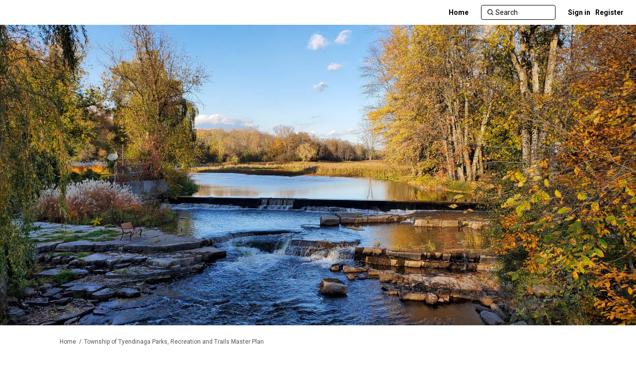

--- FILE ---
content_type: text/html; charset=utf-8
request_url: https://www.tyendinagatalks.ca/township-of-tyendinaga-parks-recreation-and-trails-master-plan?tool=survey_tool
body_size: 11058
content:
<!DOCTYPE html>
<html lang='en-US' xml:lang='en-US'>
<head>
<meta content='IE=edge' http-equiv='X-UA-Compatible'>
<meta content='text/html; charset=utf-8' http-equiv='Content-type'>
<meta content='width=device-width' name='viewport'>
<link href='//d2i63gac8idpto.cloudfront.net/favicon.ico?v=5' rel='icon' type='image/ico'>

<meta name="csrf-param" content="authenticity_token" />
<meta name="csrf-token" content="Dw4AREXPLr7EwrQlFiI+Q8ZZlV/5Fxk6YyG19beYIGJupUScfgqHA9YGywwQIJcDANuda9n6tZ0DIJWvkjTdyg==" />

<meta content='Welcome to the Community Consultation Hub! The Township of Tyendinaga understands the significance of parks, trails and recreation programs to members of the community. The Township is developing a Parks, Recreation and Trails Master Plan that will improve the provision' name='description'>

<title>
Township of Tyendinaga Parks, Recreation and Trails Master Plan 
 | Tyendinaga Talks
</title>

<span data-reporting-params='{&quot;authenticity_token&quot;:&quot;6RAoL23aP2Pd9+fUVw2UBfFzoWkOnoEtJcnv/KePnCGIu2z3Vh+W3s8zmP1RDz1FN/GpXS5zLYpFyM+mgiNhiQ==&quot;,&quot;referrer&quot;:null,&quot;type&quot;:&quot;AwareVisit&quot;,&quot;logger&quot;:{&quot;page_id&quot;:&quot;31233&quot;,&quot;page_type&quot;:&quot;Project&quot;,&quot;item_type&quot;:&quot;survey_tools&quot;,&quot;item_id&quot;:&quot;&quot;,&quot;user_type&quot;:&quot;AnonymousUser&quot;,&quot;user_id&quot;:1589021121,&quot;visited_url&quot;:&quot;https://www.tyendinagatalks.ca/township-of-tyendinaga-parks-recreation-and-trails-master-plan?tool=survey_tool&quot;,&quot;site_id&quot;:997}}' data-src='//d2i63gac8idpto.cloudfront.net/assets/analytics-a39e0c8e39dd35eedafc5121e3b8425c78f2e46b4832e1bf9fcc1b201b8119ac.js' id='ehq-analytics'></span>

<link rel="stylesheet" media="screen,print" href="//d2i63gac8idpto.cloudfront.net/assets/new_default/default-9a47d2dc29dd87301a9f579238c5139928bc44311bba0442aa3958251cef4c22.css" />
<link rel="stylesheet" media="screen" href="//d2i63gac8idpto.cloudfront.net/assets/froala_editor/froala_style-348b2d56811b09126581acf45f6a6c298ee7846478427945ed487a536b8d46d6.css" />
<link rel="stylesheet" media="screen" href="https://cdnjs.cloudflare.com/ajax/libs/font-awesome/6.7.2/css/all.min.css" />
<link rel="stylesheet" media="screen" href="//d2i63gac8idpto.cloudfront.net/assets/new_default/sign_up-de60135618170ec113fc959da8e1e393673a99b5c565ad19488fd80e3e5a40b5.css" />
<link rel="stylesheet" media="screen" href="//d2i63gac8idpto.cloudfront.net/assets/user-dropdown-bee99507fe7495c0f5ffe5de88a85b6e09f21963d220aa2a9c16926a7ba4dc5c.css" />
<link rel="stylesheet" media="screen" href="//d2i63gac8idpto.cloudfront.net/assets/user-profile/icon-3cbbfec04bf53e713bbca1798e26001c9a1cc255daf08ae388b133dd6f3b6e75.css" />
<link rel="stylesheet" media="screen" href="//d2i63gac8idpto.cloudfront.net/assets/user-profile/settings-ed64296399cbab1e8e245e2b2d3e9c2b438ece52195d43d888120643d5abf1db.css" />
<link rel="stylesheet" media="screen" href="//d2i63gac8idpto.cloudfront.net/assets/new_cookie_consent-8fdf8278d291769a36eb5af4f7020b72a3d77ddaae2174ada55659de64110bb9.css" />
<!--[if IE]>
<link rel="stylesheet" media="screen,print" href="//d2i63gac8idpto.cloudfront.net/assets/new_default/iefix-07386916e5690c6766e857380d5ec028e3f0c6be997b2277e9badbd009e07f38.css" />
<link rel="stylesheet" media="screen,print" href="//d2i63gac8idpto.cloudfront.net/assets/border_radius_pie-32f298dfbe2eb24cc53e1ba5e6a543c3be7409a4a95e56054a5fafecead4aafa.css" />
<script>
  if(typeof String.prototype.trim !== 'function') {
   String.prototype.trim = function() {
    return this.replace(/^\s+|\s+$/g, '');
    }
  }
</script>
<![endif]-->
<!--[if IE 6]>
<link href='/assets/ie6.css' rel='stylesheet'>
<![endif]-->
<meta content='Tyendinaga Talks' property='og:site_name'>
<meta content='Township of Tyendinaga Parks, Recreation and Trails Master Plan ' property='og:title'>
<meta content='' property='og:image'>
<meta content='100' property='og:image:width'>
<meta content='100' property='og:image:height'>
<meta content='Website' property='og:type'>
<meta content='https://www.tyendinagatalks.ca/township-of-tyendinaga-parks-recreation-and-trails-master-plan' property='og:url'>
<meta content='Welcome to the Community Consultation Hub! The Township of Tyendinaga understands the significance of parks, trails and recreation programs to members of the community. The Township is developing a Parks, Recreation and Trails Master Plan that will improve the provision' property='og:description'>

<span data-client-side='true' data-demo='false' data-ehq-analytics-toggle-status='true' data-ga-setting-latest-old-tracking-id='G-93EXG27Q34' data-ga-setting-latest-tracking-id='G-R71DRH1YGZ' data-ga-setting-old-tracking-id='UA-2679674-9' data-ga-setting-tracking-id='UA-2679674-17' data-google-analytics-account='' data-google-analytics-account-present='false' data-new-cookie-consent-manager='true' data-property-name='ehq_public' data-traffic-tracking-enabled='false' id='google-analytics-data'></span>
<!-- / GA_SETTING["public"] returns a hash. When hash is used inside data attribute in HAML, it'll iterate through all the keys and prefixs the keys with "ga_settings" -->
<!-- / GA_SETTING["public"] has "old_tracking_id", "tracking_id" keys -->

<!-- Hack to get rid of quotes, can figure out alternatives later -->
<link href='//fonts.googleapis.com/css?family=Roboto:300,400,500,700' rel='stylesheet' type='text/css'>
<link href='//d2i63gac8idpto.cloudfront.net/7241/theme/project/533189e32bf1b97e120a09e7bb33f367.css' rel='stylesheet' type='text/css'>


</head>
<body class='projects show ehq-projectsshow ehq-997 body-footer-padding' data-page-id='31233' data-page-type='projects.show' data-region='CANADA' data-site-id='997' data-theme-color='#555555' data-user-id='1589021121' data-user-type='AnonymousUser' style=''>

<div class='fade modal user-profile-modal' data-backdrop='static' data-keyboard='false' data-logo-alt='Tyendinaga Talks' data-script='/UserProfile.9161dc40d8bdc29d0961.bundle.js' data-spinner-alt='Loading' data-spinner-path='//d2i63gac8idpto.cloudfront.net/assets/ajax-loader-3470ff65e4074cbdc797a069b5ee6a5a7196fe558f31ea826cca4a699137b40c.gif' id='UserProfileModal' role='region' tabindex='-1'>
<div class='modal-dialog' role='document'>
<div class='modal-content'>
<div class='clearfix edit-profile modal-header'>
<button aria-label='Close' class='pull-right close' data-dismiss='modal' type='button'>
<span aria-hidden>
&times;
</span>
</button>
</div>
<div class='modal-body user-profile-modal' id='UserProfileEntry'></div>
</div>
</div>
</div>

<span data-is-development='false' data-is-production='true' id='env-data'></span>
<div id='accessibility-menu'>
<div class='access-menu' role='navigation'>
<button accessKey='0' aria-expanded='false' class='access-menu-visibility'>
Skip To
</button>
<div class='access-menu-container'>
<ul class='access-menu__headings'>
<li>
<a class='heading--item' href='#start-of-content' tabIndex='0'>
Skip to main content
</a>
</li>
<li><a title="Jump to navigation" target="_self" class="offscreen_jump_link heading--item" href="#mnav">Jump to navigation</a></li>
<li><a title="Skip to tools" target="_self" class="offscreen_jump_link heading--item" href="#tool_tab">Skip to tools</a></li>
<li><a title="Skip to additional project info" target="_self" class="offscreen_jump_link heading--item" href="#widgets">Skip to additional project info</a></li>

<li>
<a class='heading--item' href='#search-query' tabIndex='0'>
Search
</a>
</li>
</ul>
</div>
</div>

</div>

<div id="ie6_unsupported_wrapper" aria-hidden="true">
  <div id="ie6_unsupported">
    <p style="text-align:center">IE10 and below are not supported.</p>
    <div class="compatible_browsers">
      <a class="chrome" href="https://www.google.com/chrome " title="Google Chrome">Google Chrome</a>
      <a class="firefox" href="http://www.mozilla.org/en-US/firefox/new/" title="Mozilla Firefox">Mozilla Firefox</a>
    </div>
    <p style="position:relative; top:-30px;text-align:center">Contact us for any help on browser support</p>
  </div>
</div>

<!-- This file is a placeholder for themes to override, if it requires including of any theme specific markup outside global container -->



<div class='global-container' id='global-container'>
<!-- / the above id is used for initializing readspeaker. Class is used for styling. -->
<div aria-label='header' class='header-container' role='banner'>
<div id='header'></div>
<link rel="stylesheet" media="screen" href="https://cdn.jsdelivr.net/npm/metismenujs@1.2.0/dist/metismenujs.min.css" />
<script src="https://cdn.jsdelivr.net/npm/metismenujs@1.2.0/dist/metismenujs.min.js"></script>
<link rel="stylesheet" media="screen" href="https://cdn.jsdelivr.net/npm/boxicons@2.0.5/css/boxicons.min.css" />
<link rel="stylesheet" media="screen" href="//d2i63gac8idpto.cloudfront.net/assets/new_default/participant-header-and-footer-styles-04253cbd51580c7fcc12f0029ecd6fb30b45292a595f9676a4ed7babd1939d1f.css" />
<script src="https://d3cawr81v9kwxc.cloudfront.net/webpack/participant_header_section-1762755849109.bundle.js"></script>
<div class='banner-wrap'>
<div class='row'>
<div class='col-lg-12 display-banner'>
<img alt="" class="img-responsive" src="https://ehq-production-canada.imgix.net/4a6cc55779f3e12514959d984e4d0cb383a28185/original/1655832298/a4cbfc9f63cccf42432d783bdb3fb0e9_122220731_2644107169186681_1141367524814582425_o.jpg?auto=compress%2Cformat" />
</div>
</div>
</div>
<div class='container breadcrumb'>
<div class='crumb col-lg-9 col-sm-7 clearfix'>
<nav aria-label='breadcrumb'>
<p class='sr-only' id='breadcrumblabel'>You are here:</p>
<ul>
<li><a href="/" aria-current=&quot;page&quot; >Home</a></li><li>Township of Tyendinaga Parks, Recreation and Trails Master Plan </li>
</ul>
</nav>
</div>

<link rel="stylesheet" media="screen" href="//d2i63gac8idpto.cloudfront.net/assets/user-dropdown-bee99507fe7495c0f5ffe5de88a85b6e09f21963d220aa2a9c16926a7ba4dc5c.css" />
<link rel="stylesheet" media="screen" href="//d2i63gac8idpto.cloudfront.net/assets/user-profile/icon-3cbbfec04bf53e713bbca1798e26001c9a1cc255daf08ae388b133dd6f3b6e75.css" />
<link rel="stylesheet" media="screen" href="//d2i63gac8idpto.cloudfront.net/assets/user-profile/settings-ed64296399cbab1e8e245e2b2d3e9c2b438ece52195d43d888120643d5abf1db.css" />
</div>

</div>
<div class='container main-container' id='start-of-content' role='main'>
<noscript class='noscript-survey'>
<p>Some content on this page may not display correctly. Please enable JavaScript in your browser&#39;s settings and refresh the page.</p>
</noscript>

<div class='clearfix'></div>
<div id='yield'>
<div id='fb-root'></div>
<!-- show an alert message for disabled contribution in draft project sharing mode. -->
<div class='row faux'>
<div class='col-lg-8 project_details'>
<div class='fr-view' id='project_description_text'>
<h1>Township of Tyendinaga Parks, Recreation and Trails Master Plan </h1>
<div class='clearfix'></div>
<div class='SocialSharing' data-description='' data-image='' data-title='Township of Tyendinaga Parks, Recreation and Trails Master Plan ' data-url='https://www.tyendinagatalks.ca/township-of-tyendinaga-parks-recreation-and-trails-master-plan'>
<span class='icon-facebook-sign' data-type='facebook' role='button' tabindex='0'>
<span class='sr-only'>Share Township of Tyendinaga Parks, Recreation and Trails Master Plan  on Facebook</span>
</span>
<span class='icon-twitter' data-type='twitter' role='button' tabindex='0'>
<span class='sr-only'>Share Township of Tyendinaga Parks, Recreation and Trails Master Plan  on Twitter</span>
</span>
<span class='icon-linkedin-sign' data-type='linkedin' role='button' tabindex='0'>
<span class='sr-only'>Share Township of Tyendinaga Parks, Recreation and Trails Master Plan  on Linkedin</span>
</span>
<span class='icon-envelope' data-type='email' role='button' tabindex='0'>
<span class='sr-only'>Email Township of Tyendinaga Parks, Recreation and Trails Master Plan  link</span>
</span>
</div>

<div class='clearfix'></div>
<div class="description parent-description"><div class="truncated-description"><hr><p><strong><span style="font-size: 24px;">Welcome to the Community Consultation Hub! </span></strong></p><hr><p>The Township of Tyendinaga understands the significance of parks, trails and recreation programs to members of the community. The Township is developing a Parks, Recreation and Trails Master Plan that will improve the provision of these services over the next 10 years. Your input is a critical part of this process!</p><hr><p><strong><span style="font-size: 18px;">Thank you for your comments on the Draft</span><span style="font-size: 18px;"> Master Plan! The </span></strong><a href="https://www.tyendinagatalks.ca/31233/widgets/127891/documents/101361"><strong><span style="font-size: 18px;">final report</span></strong></a><strong><span style="font-size: 18px;"> was endorsed by Council on Monday, January 30, 2023. </span></strong></p><hr><p lang="en-CA">The Council meeting <a href="https://tyendinagatownship.civicweb.net/document/20535/">minutes</a> and consultant <a href="https://tyendinagatownship.civicweb.net/document/21120/2023-01-24%20Tyendinaga%20Council%20Presentation.pdf?handle=7D42940F6001407BA7205834870FA5A9">presentation</a> are also available for online viewing.</p><p lang="en-CA"><strong>Please Note: </strong>Both registered and unregistered participants can use the consultation tools here on Tyendinaga Talks. Unregistered participants are required to provide an email address and a screen name to be able to post. If you would like to speak to someone working on the project directly, please contact us via email.</p></div><div class="full-description hide"><hr><p><strong><span style="font-size: 24px;">Welcome to the Community Consultation Hub! </span></strong></p><hr><p>The Township of Tyendinaga understands the significance of parks, trails and recreation programs to members of the community. The Township is developing a Parks, Recreation and Trails Master Plan that will improve the provision of these services over the next 10 years. Your input is a critical part of this process!</p><hr><p><strong><span style="font-size: 18px;">Thank you for your comments on the Draft</span><span style="font-size: 18px;"> Master Plan! The </span></strong><a href="https://www.tyendinagatalks.ca/31233/widgets/127891/documents/101361"><strong><span style="font-size: 18px;">final report</span></strong></a><strong><span style="font-size: 18px;"> was endorsed by Council on Monday, January 30, 2023. </span></strong></p><hr><p lang="en-CA">The Council meeting <a href="https://tyendinagatownship.civicweb.net/document/20535/">minutes</a> and consultant <a href="https://tyendinagatownship.civicweb.net/document/21120/2023-01-24%20Tyendinaga%20Council%20Presentation.pdf?handle=7D42940F6001407BA7205834870FA5A9">presentation</a> are also available for online viewing.</p><p lang="en-CA"><strong>Please Note: </strong>Both registered and unregistered participants can use the consultation tools here on Tyendinaga Talks. Unregistered participants are required to provide an email address and a screen name to be able to post. If you would like to speak to someone working on the project directly, please contact us via email.</p></div></div>
</div>
<div class='clearfix'></div>
<div class='home-tools' id='tool_tab'>
<ul class='nav nav-tabs tool-tabs ehqthemed'>
<li style="max-width:99%"><a style="max-width:125px;width:125px" href="/township-of-tyendinaga-parks-recreation-and-trails-master-plan?tool=forum_topic#tool_tab">Discussion Board</a></li>
<li style="max-width:99%"><a style="max-width:125px;width:125px" href="/township-of-tyendinaga-parks-recreation-and-trails-master-plan?tool=brainstormer#tool_tab">Ideas</a></li>
<li class="active" style="max-width:99%"><a style="max-width:125px;width:125px" href="/township-of-tyendinaga-parks-recreation-and-trails-master-plan?tool=survey_tool#tool_tab">Survey</a></li>
<li style="max-width:99%"><a style="max-width:125px;width:125px" href="/township-of-tyendinaga-parks-recreation-and-trails-master-plan?tool=qanda#tool_tab">Q &amp; A</a></li>
</ul>

<div class='pinned-tabs-content' role='tabpanel'>
<div class='survey-tool col-lg-12'>
<div class='alert alert-info hide' id='survey-flash-msg'></div>
<ul class='unstyled'>
<li class='shared-content-block'>
<div class='archived_message survey_archival_message'>
CLOSED: This survey has concluded.
</div>
<div class='row divide-bottom'>
<div class='col-12'>
<h2 class='title'>
<a aria-label="Take the Survey! " href="/township-of-tyendinaga-parks-recreation-and-trails-master-plan/surveys/take-the-survey">Take the Survey! </a>
</h2>
</div>
</div>
<div class='tool-content fr-view' data-continue-text='Continue reading...'>
<p>We want to hear about your thoughts and experiences concerning parks, trails, facilities and recreation programs/events in the Township of Tyendinaga. Take the survey to provide your input.&nbsp;</p><p>The survey will be available until <strong>Fri</strong><strong>day, August 26, 2022.&nbsp;</strong></p><p>Note: When you click "Take the Survey" below, you will be redirected to an external page to complete the survey.</p><p><a href="https://www.surveymonkey.com/r/TyendinagaMP" rel="noopener noreferrer" target="_blank">Take the Survey</a>&nbsp;</p><p>Thank you for your participation!&nbsp;</p><p><br></p>
</div>
<div class='SocialSharing' data-description='' data-image='' data-title='Take the Survey!' data-url='https://www.tyendinagatalks.ca/township-of-tyendinaga-parks-recreation-and-trails-master-plan/survey_tools/take-the-survey'>
<span class='icon-facebook-sign' data-type='facebook' role='button' tabindex='0'>
<span class='sr-only'>Share Take the Survey! on Facebook</span>
</span>
<span class='icon-twitter' data-type='twitter' role='button' tabindex='0'>
<span class='sr-only'>Share Take the Survey! on Twitter</span>
</span>
<span class='icon-linkedin-sign' data-type='linkedin' role='button' tabindex='0'>
<span class='sr-only'>Share Take the Survey! on Linkedin</span>
</span>
<span class='icon-envelope' data-type='email' role='button' tabindex='0'>
<span class='sr-only'>Email Take the Survey! link</span>
</span>
</div>

<!-- commenting this out till, till we figure out to handle this, since not all projects want to show the no of responses to a survey. -->
<!-- .response-info.pull-right.meta -->
<!-- %i.icon-thumbs-up -->
<!-- %span= I18n.t("projects.surveytool.response_info_text", {responses_count: survey_tool.responses.count}) -->
</li>
</ul>
</div>

<div class='clearfix'></div>
</div>
</div>
<div class='project__publish-date'>
<i>
Page last updated: 22 Mar 2023, 09:16 AM
</i>
</div>
</div>
<div class='col-lg-4 project_widgets' id='widgets' role='complementary'>
<div class='widget-plain widget-wrap widget_advanced'>
<div class='widget-inner'>
<h2 aria-controls='AdvancedWidget_127748' aria-expanded='true' class='ehqthemed widget-header' data-target='#AdvancedWidget_127748' data-toggle='collapse' id='tab127748' tabindex='0'>
Custom
<span class='widget-header-arrow' data-state='open'></span>
</h2>
<div class='collapse fr-view in widget-content' id='AdvancedWidget_127748'>
<p><img src="https://s3.ca-central-1.amazonaws.com/ehq-production-canada/bd392600bd0461b999e41d0a4efe61078fce0d67/original/1657286528/52d268a037a2c07093b734b731d552ae_hastingscounty_municipalitiestownships-tyendinaga-black-no_background.jpg?1657286528" style="width: 305px;" class="fr-fic fr-dib"></p><p>The <a href="https://tyendinagatownship.com">Township of Tyendinaga</a> is working with <a href="http://thincdesign.ca">thinc design</a>, <a href="https://mehak-kelly.com">Mehak, Kelly &amp; Associates</a>, <a href="https://www.rielculturalconsulting.ca">Riel Cultural Consulting</a> and <a href="https://www.oraclepoll.com">Oraclepoll Research Ltd.</a> to develop a Parks, Recreation and Trails Master Plan.&nbsp;</p>
<div class='clearfix'></div>

</div>
</div>
</div>
<div class='widget-plain widget-wrap widget_signup_banner'>
<div class='widget-inner'>
<h2 aria-controls='SignupBannerWidget_127763' aria-expanded='true' class='ehqthemed widget-header' data-target='#SignupBannerWidget_127763' data-toggle='collapse' id='tab127763' tabindex='0'>
Signup Banner
<span class='widget-header-arrow' data-state='open'></span>
</h2>
<div class='collapse fr-view in widget-content' id='SignupBannerWidget_127763'>
<div class='row-fluid register-banner' style='background-color: #404040'>
<div class='register-button-wrapper'>
<button class='register-banner-btn' style='background-color: #03A9F4'>REGISTER</button>
</div>
<div class='register-text-wrapper'>
<span class='register-banner-text'>to get involved!</span>
</div>
</div>
<input type="hidden" name="js-button-color" id="js-button-color" value="#03A9F4" autocomplete="off" />
<input type="hidden" name="js-button-text" id="js-button-text" value="REGISTER" autocomplete="off" />
<input type="hidden" name="js-banner-color" id="js-banner-color" value="#404040" autocomplete="off" />
<input type="hidden" name="js-banner-text" id="js-banner-text" value="to get involved!" autocomplete="off" />

</div>
</div>
</div>
<div class='widget-plain widget-wrap widget_document_library'>
<div class='widget-inner'>
<h2 aria-controls='DocumentLibraryWidget_127891' aria-expanded='true' class='ehqthemed widget-header' data-target='#DocumentLibraryWidget_127891' data-toggle='collapse' id='tab127891' tabindex='0'>
Documents
<span class='widget-header-arrow' data-state='open'></span>
</h2>
<div class='collapse fr-view in widget-content' id='DocumentLibraryWidget_127891'>
<ul class='widget-list accordion-group'>
<li class='documents_in_folder'>
<img style="margin-right: 5px;" alt="document icon" src="//d2i63gac8idpto.cloudfront.net/assets/Generic-2623a85a9192d4518340e98726b7395321db655b722caffd7fa9f3635835816d.png" />
<a data-url="https://www.tyendinagatalks.ca/31233/widgets/127891/documents/101361" target="_blank" class="document-library-widget-link word-wrap" href="https://www.tyendinagatalks.ca/31233/widgets/127891/documents/101361">Final Master Plan, endorsed by Council on Jan. 30, 2023 (12.2 MB) (pdf)</a>
</li>
<li class='documents_in_folder'>
<img style="margin-right: 5px;" alt="document icon" src="//d2i63gac8idpto.cloudfront.net/assets/Generic-2623a85a9192d4518340e98726b7395321db655b722caffd7fa9f3635835816d.png" />
<a data-url="https://www.tyendinagatalks.ca/31233/widgets/127891/documents/96000" target="_blank" class="document-library-widget-link word-wrap" href="https://www.tyendinagatalks.ca/31233/widgets/127891/documents/96000">Township of Tyendinaga Parks, Recreation and Trails DRAFT Master Plan.pdf (12.2 MB) (pdf)</a>
</li>
<li class='documents_in_folder'>
<img style="margin-right: 5px;" alt="document icon" src="//d2i63gac8idpto.cloudfront.net/assets/Generic-2623a85a9192d4518340e98726b7395321db655b722caffd7fa9f3635835816d.png" />
<a data-url="https://www.tyendinagatalks.ca/31233/widgets/127891/documents/95999" target="_blank" class="document-library-widget-link word-wrap" href="https://www.tyendinagatalks.ca/31233/widgets/127891/documents/95999">Draft Recommendations (Open House Boards) (20.5 MB) (pdf)</a>
</li>
<li class='documents_in_folder'>
<img style="margin-right: 5px;" alt="document icon" src="//d2i63gac8idpto.cloudfront.net/assets/Generic-2623a85a9192d4518340e98726b7395321db655b722caffd7fa9f3635835816d.png" />
<a data-url="https://www.tyendinagatalks.ca/31233/widgets/127891/documents/92565" target="_blank" class="document-library-widget-link word-wrap" href="https://www.tyendinagatalks.ca/31233/widgets/127891/documents/92565">Interim Report (29 MB) (pdf)</a>
</li>
</ul>

</div>
</div>
</div>
<div class='widget-wrap widget_life_cycle'>
<div class='widget-inner widget-with-title'>
<h2 aria-controls='LifeCycleWidget_127762' aria-expanded='true' class='ehqthemed widget-header' data-target='#LifeCycleWidget_127762' data-toggle='collapse' id='tab127762' tabindex='0'>
Project Timeline 
<span class='widget-header-arrow' data-close-message='View all consultation stages' data-open-message='View current consultation stage' data-state='open' data-status='open' title='View current consultation stage'></span>
</h2>
<div class='collapse fr-view in widget-content' id='LifeCycleWidget_127762'>
<input type="hidden" name="expand_status" id="expand_status" value="false" autocomplete="off" />
<ul class='widget-list'>
<li class='life-cycle-state_list_item life-cycle-status-not-current' style=''>
<div class='life-cycle-state_content'>
<span class='life-cycle-status_icon life-cycle-status_icon--finish'>
<div class='icon'></div>
</span>
<h3 class='life-cycle-stage_name'>Phase 1: Background Review </h3>
<div class='offscreen'>
Township of Tyendinaga Parks, Recreation and Trails Master Plan  has finished this stage
</div>
<p><p>Spring/Summer 2022&nbsp;</p></p>
</div>
</li>
<li class='life-cycle-state_list_item life-cycle-status-not-current' style=''>
<div class='life-cycle-state_content'>
<span class='life-cycle-status_icon life-cycle-status_icon--finish'>
<div class='icon'></div>
</span>
<h3 class='life-cycle-stage_name'>Phase 2: Stakeholder Engagement </h3>
<div class='offscreen'>
Township of Tyendinaga Parks, Recreation and Trails Master Plan  has finished this stage
</div>
<p><p>Summer 2022&nbsp;</p></p>
</div>
</li>
<li class='life-cycle-state_list_item life-cycle-status-not-current' style=''>
<div class='life-cycle-state_content'>
<span class='life-cycle-status_icon life-cycle-status_icon--finish'>
<div class='icon'></div>
</span>
<h3 class='life-cycle-stage_name'>Phase 3: Draft Master Plan </h3>
<div class='offscreen'>
Township of Tyendinaga Parks, Recreation and Trails Master Plan  has finished this stage
</div>
<p><p>Fall 2022&nbsp;</p></p>
</div>
</li>
<li class='life-cycle-state_list_item life-cycle-status-current' style=''>
<div class='life-cycle-state_content'>
<span class='life-cycle-status_icon life-cycle-status_icon--current'>
<div class='icon'></div>
</span>
<h3 class='life-cycle-stage_name'>Phase 4: Final Master Plan </h3>
<div class='offscreen'>
Township of Tyendinaga Parks, Recreation and Trails Master Plan  is currently at this stage
</div>
<p><p>Fall/Winter 2022/2023</p></p>
</div>
</li>
</ul>

</div>
</div>
</div>
<div class='widget-wrap widget_project_team'>
<div class='widget-inner widget-with-title'>
<h2 aria-controls='ProjectTeamWidget_127752' aria-expanded='true' class='ehqthemed widget-header' data-target='#ProjectTeamWidget_127752' data-toggle='collapse' id='tab127752' tabindex='0'>
Who&#39;s Listening 
<span class='widget-header-arrow' data-state='open'></span>
</h2>
<div class='collapse fr-view in widget-content' id='ProjectTeamWidget_127752'>
<ul class='widget-list-user unstyled'>
<li>
<div class='row project-team-member'>
<div class='col-9 member-info'>
<div class='member-name'>
<strong>
<a href="https://www.tyendinagatalks.ca/township-of-tyendinaga-parks-recreation-and-trails-master-plan/widgets/127752/team_members">Michael Tocher</a>
</strong>
<div class='clearfix'></div>
</div>
<p class='member-designation'>Project Lead </p>
<p>thinc design</p>
</div>
<div class='col-3'>
<div class='project-team-member-image'>
<div class='member-image'>
<img alt="Team member, Michael Tocher" src="https://ehq-production-canada.imgix.net/8a3614c2cf991c6f4b099e4f410853c90acd7609/original/1655902857/e1867a264223969de94767ba6ca320d5_Mike.jpg?auto=compress%2Cformat" />
</div>
</div>
</div>
</div>
<div class='row project-team-member'>
<div class='member-info'>
<table class='team-info' role='presentation'>
<tr>
<td class='labels'>
Email
</td>
<td class='member-email'>
<a href='mailto:mtocher@thincdesign.ca'>
mtocher@thincdesign.ca
</a>
</td>
</tr>
</table>
</div>
</div>
</li>
<li>
<div class='row project-team-member'>
<div class='col-9 member-info'>
<div class='member-name'>
<strong>
<a href="https://www.tyendinagatalks.ca/township-of-tyendinaga-parks-recreation-and-trails-master-plan/widgets/127752/team_members">Danielle Lenarcic Biss</a>
</strong>
<div class='clearfix'></div>
</div>
<p class='member-designation'>Planner</p>
<p>thinc design</p>
</div>
<div class='col-3'>
<div class='project-team-member-image'>
<div class='member-image'>
<img alt="Team member, Danielle Lenarcic Biss" src="https://ehq-production-canada.imgix.net/139533519c66beb62f9055bcd5716a92995cdb7f/original/1655902866/ca871a1efcf255070b3e49abec79a364_danielle.jpg?auto=compress%2Cformat" />
</div>
</div>
</div>
</div>
<div class='row project-team-member'>
<div class='member-info'>
<table class='team-info' role='presentation'>
<tr>
<td class='labels'>
Email
</td>
<td class='member-email'>
<a href='mailto:dlenarcicbiss@thincdesign.ca'>
dlenarcicbiss@thincdesign.ca
</a>
</td>
</tr>
</table>
</div>
</div>
</li>
<li>
<div class='row project-team-member'>
<div class='col-9 member-info'>
<div class='member-name'>
<strong>
<a href="https://www.tyendinagatalks.ca/township-of-tyendinaga-parks-recreation-and-trails-master-plan/widgets/127752/team_members">Emerson Blue</a>
</strong>
<div class='clearfix'></div>
</div>
<p class='member-designation'>Landscape Designer</p>
<p>thinc design</p>
</div>
<div class='col-3'>
<div class='project-team-member-image'>
<div class='member-image'>
<img alt="Team member, Emerson Blue" src="https://ehq-production-canada.imgix.net/37bda1a4ab59ff16504745a6173f03780f027b1f/original/1670991220/c16d6e1c230c2c4084b3c2c6bc7b82d9_Emerson-black_and_White.jpg?auto=compress%2Cformat" />
</div>
</div>
</div>
</div>
<div class='row project-team-member'>
<div class='member-info'>
<table class='team-info' role='presentation'>
<tr>
<td class='labels'>
Email
</td>
<td class='member-email'>
<a href='mailto:eblue@thincdesign.ca'>
eblue@thincdesign.ca
</a>
</td>
</tr>
</table>
</div>
</div>
</li>
<li>
<div class='row project-team-member'>
<div class='col-9 member-info'>
<div class='member-name'>
<strong>
<a href="https://www.tyendinagatalks.ca/township-of-tyendinaga-parks-recreation-and-trails-master-plan/widgets/127752/team_members">Mary Catherine Mehak </a>
</strong>
<div class='clearfix'></div>
</div>
<p class='member-designation'>Planner </p>
<p>Mehak, Kelly &amp; Associates</p>
</div>
<div class='col-3'>
<div class='project-team-member-image'>
<div class='member-image'>
<img alt="Team member, Mary Catherine Mehak " src="https://ehq-production-canada.imgix.net/459c461a7dc470691ce5cfeaab090403390aac8c/original/1655902838/9e08a388a484d92cdca6090d37f4e835_Mary_Catherine_BWheadshot.jpeg?auto=compress%2Cformat" />
</div>
</div>
</div>
</div>
<div class='row project-team-member'>
<div class='member-info'>
<table class='team-info' role='presentation'>
<tr>
<td class='labels'>
Email
</td>
<td class='member-email'>
<a href='mailto:mc@mehak-kelly.com'>
mc@mehak-kelly.com
</a>
</td>
</tr>
</table>
</div>
</div>
</li>
</ul>
<!--[if IE]>
<![endif]-->

</div>
</div>
</div>
<div class='widget-wrap widget_follow_project'>
<div class='widget-inner widget-with-title'>
<h2 aria-controls='FollowProjectWidget_129809' aria-expanded='true' class='ehqthemed widget-header' data-target='#FollowProjectWidget_129809' data-toggle='collapse' id='tab129809' tabindex='0'>
Follow Project
<span class='widget-header-arrow' data-state='open'></span>
</h2>
<div class='collapse fr-view in widget-content' id='FollowProjectWidget_129809'>
<div class='follow-project-widget'>
<div class='follow-project-widget__info'>
<svg aria-labelledby='follow-project-title follow-project-desc' class='follow-project-widget__info__image' role='img' version='1.1' viewbox='261 144 330 339' xmlns='http://www.w3.org/2000/svg' xmlns:xlink='http://www.w3.org/1999/xlink'>
<title id='follow-project-title'>Subscribe to project updates icon</title>
<desc id='follow-project-desc'>A bullhorn indicating announcements on the project</desc>
<path class='follow-widget__icon--color' d='M589.969006,329 L590,329 L590,150.05474 C590,144.547327 586.780059,143.176877 582.80806,147.017657 C582.80806,147.017657 541.104139,188.19248 515.960335,203.396745 C491.621638,218.114168 433,235 433,235 L433,329 L433.355149,329 L433.355149,329.582359 C433.355149,329.582359 491.976786,346.468192 516.315483,361.185614 C541.459287,376.389879 583.163209,417.564703 583.163209,417.564703 C587.135207,421.405483 590.337059,420.044328 590.3147,414.513469 L589.969006,329 Z M290,232.005312 C290,223.718107 296.714345,217 304.99818,217 L413.00182,217 C421.285086,217 428,223.72228 428,232.005312 L428,324.994688 C428,333.281893 421.285655,340 413.00182,340 L304.99818,340 C296.714914,340 290,333.27772 290,324.994688 L290,232.005312 Z M261,244.009483 C261,238.481398 265.486062,234 271.004373,234 L285,234 L285,329 L271.004373,329 C265.47911,329 261,324.513668 261,318.990517 L261,244.009483 Z M362.47093,345 L385.092307,344.927882 L401.441955,384.157656 C403.724302,389.633977 401.113235,395.875885 395.626441,398.092693 L396.5964,397.700805 C391.102234,399.920592 384.761242,397.29298 382.43695,391.8402 L362.47093,345 Z M303.104756,345 L357.339281,344.862922 L402.227283,455.96463 C404.29586,461.084537 401.818979,466.913282 396.703309,468.980147 L364.219228,482.104568 C359.099845,484.172933 353.405187,481.65345 351.497849,476.471697 L303.104756,345 Z' fill-rule='evenodd' id='Combined-Shape' stroke='none'></path>
</svg>
<div class='follow-project-widget__info__title'>
Stay informed
</div>
<div class='follow-project-widget__info__description'>
Subscribe for project updates
</div>
</div>
<div class='follow-project-widget__content'>
<form class="project-subscription-form" aria-live="polite" action="/township-of-tyendinaga-parks-recreation-and-trails-master-plan/subscriptions" accept-charset="UTF-8" data-remote="true" method="post"><input name="utf8" type="hidden" value="&#x2713;" autocomplete="off" /><p class='js-success-info text-center text-info'></p>
<p class='js-error-info'></p>
<p class='text-danger text-center hidden js-invalid-email-message'>
Please enter a valid email address
</p>
<div class='form-group'>
<label class="sr-only" for="follow_project_email">Your email address...</label>
<input type="text" name="text" id="follow_project_email" placeholder="Your email address..." class="form-control form-control--square-border js-email" />
</div>
<input type="submit" name="commit" value="Subscribe" class="form-control btn btn-primary js-submit" data-disable-with="Subscribe" />
</form>
<div class='follow-project-widget__content__footer text-center'>
11 members of your community are following this project
</div>
</div>
</div>

</div>
</div>
</div>

</div>
</div>
<span data-item-id='' data-item-type='SurveyTool' id='tracking-data'></span>

<div class='clearfix'></div>
</div>
<div class='clearfix'></div>
</div>
</div>
<div class='footer sticky-footer' role='contentinfo'>
<div id='footer'></div>
<script src="https://d3cawr81v9kwxc.cloudfront.net/webpack/participant_footer_section-1762755849109.bundle.js"></script>


</div>

<span data-environment='page_id=31233&amp;site_id=997' data-external-link='(External link)' id='shared-env'></span>

<script src="//d2i63gac8idpto.cloudfront.net/assets/monitoring-fa302f1ff23bc6acc9a4925c3e205d9a574a1e74a4a9ccc7cf769985570359c3.js"></script>
<script src="//d2i63gac8idpto.cloudfront.net/assets/new_default/default-vendor-b8fc56cf03aa0edc895450eadd69afe5223eedc394d9e6ea34c8de9820f3a9c6.js" debug="false"></script>
<script src="//d2i63gac8idpto.cloudfront.net/assets/new_default/default-a60182e1d65c8e3828a7204f8e6c93df1d76b952094f466e2129dd856067c5bb.js"></script>
<script data-consent='analytics' data-main='google-analytics' data-src='//d2i63gac8idpto.cloudfront.net/assets/google_analytics-d785ccc797e21ba2c5b5589c57c4db0c79cd4cd31b15960e5c1c332a9517726f.js'></script>
<input type="hidden" name="t-redactor-title" id="t-redactor-title" value="Rich text editor" autocomplete="off" />
<input type="hidden" name="current-site-pp" id="current-site-pp" value="privacy" autocomplete="off" />
<input type="hidden" name="current-site-toc" id="current-site-toc" value="terms" autocomplete="off" />
<script src="//d2i63gac8idpto.cloudfront.net/assets/jquery.remotipart-d4a0fb733b07584385dbfac049368330ff83c09fb24e52f793245b5fe5c40450.js"></script>
<script src="//d2i63gac8idpto.cloudfront.net/assets/new_default/dependent-23c2f670b80660484c0e7373f4cb465e5499e4798c8cdc991ee45754b0138754.js"></script>
<script src="//d2i63gac8idpto.cloudfront.net/assets/new_default/take_survey-18c467adea39ab23016c44278b6986b7aa07e0692efc88c829568eeaf4e0bd13.js"></script>
<script src="//d2i63gac8idpto.cloudfront.net/assets/jquery.form-16dea76f56667c06661f87a01fe3b63e9e1be74d35e81d5bd46ea03d2d3ffd63.js"></script>
<script src="//d2i63gac8idpto.cloudfront.net/assets/new_default/register_banner_widget-1476ee021dae160bc2363b6e4ca0fc05dd3961a33965f5ae2f7c952938bf50d3.js"></script>
<script src="//d2i63gac8idpto.cloudfront.net/assets/modernizr.objectfit-61a86ef7a073cfdf4431b4452e056bf306cd473808f05895e20e53c2061098c7.js"></script>
<script src="//d2i63gac8idpto.cloudfront.net/assets/object-fit-ie-2c5cc4f652cc478f3fb73d2a2f94b2fa362e62612a4e94f8f99a3fb8cf2e31c7.js"></script>
<script src="//d2i63gac8idpto.cloudfront.net/assets/projects/subscriptions/subscription_form-16bcf08e53f3b2adef0db4ddf6056b9691157f12ccf4a7f6bb8aa23a5c03331c.js"></script>
<script>
  $(document).ready(function(){
    $('.widget-header').on('click', function(e) {
      var collapsed = $(this).attr("aria-expanded")
      if(collapsed === "true") {
        $(this).attr("aria-expanded", "false");
      }
      else {
        $(this).attr("aria-expanded", "true");
      }
    });
  });
</script>
<script src="//d2i63gac8idpto.cloudfront.net/assets/pinned_survey_tracker-11b1916a526caf92ad7b5cf1ee81da9e84ddd361b5cb635baafd2a5e2e052ecf.js"></script>
<script src="//d2i63gac8idpto.cloudfront.net/assets/survey_acknowledgement_message-36f15949bbd0bdde68cac6bcf049cb210c4f5066c862b2876b1a32e4502d645b.js"></script>
<script src="//d2i63gac8idpto.cloudfront.net/assets/ableplayer-ba64d6d2d67e8b18bedf63ce6fedf199294227ca199f46d12884c211069de5b3.js"></script>
<script src="//d2i63gac8idpto.cloudfront.net/assets/tool_accessibility-808a6317af58f89e163830e2afbcacd27766a39cbec07ad10c18de7569983c53.js"></script>
<script async='' crossorigin='anonymous' defer='defer' src='https://connect.facebook.net/en_US/sdk.js#xfbml=1&amp;version=v3.3'></script>
<script src="https://www.google.com/recaptcha/api.js" async="async"></script>
<script src="//d2i63gac8idpto.cloudfront.net/assets/user_profile-84b28bae21c92a662342bcf248a3f43b09e66f7e1b7165d970c7125c65e08215.js"></script>
<script src="//d2i63gac8idpto.cloudfront.net/assets/accessibility-dbaead5585533b4b1b5a9fe53b2ea15098d832c3a64c2b351cae0686b6c5d805.js"></script>
<script src="https://cdnjs.cloudflare.com/ajax/libs/jquery.smartmenus/1.0.0/jquery.smartmenus.min.js"></script>
<script src="//d2i63gac8idpto.cloudfront.net/assets/unsplash-ea08949798d7a59edb8e5129864cb5b944815ce85d83d30f1658672e9ad541fd.js"></script>
<script src="//d2i63gac8idpto.cloudfront.net/assets/user_profile-84b28bae21c92a662342bcf248a3f43b09e66f7e1b7165d970c7125c65e08215.js"></script>
<script src="//d2i63gac8idpto.cloudfront.net/assets/bondi/header-7bef5a82edf8e0d2fb76b57fd36a1951f27f3ff74899dd40b7fc4b7433cffd5a.js"></script>

<!-- This file is a placeholder for themes to override, if it requires including of any theme specific javascripts -->



<script src="//d2i63gac8idpto.cloudfront.net/assets/konveio-c01090d8468bd630ea7f5b6754c2ca6ff98f8a4be3b8810f5650350dae47567b.js"></script>

<script src="//d2i63gac8idpto.cloudfront.net/assets/add_pfe_auth_cookie-f8b9a551789e46eaa2301b64b1d5a6f009e9a6046816cd31e145258e9451f000.js"></script>
<script src="//d2i63gac8idpto.cloudfront.net/assets/update_links_with_next-ebfe5b54634383d888e18643c06853503183b9f1f48af2f6c35fb91a0023993f.js"></script>
<script src="//d2i63gac8idpto.cloudfront.net/assets/add_pfe_ideas_cookie-093f8447396b8040b66f7892f0f1abda4d5b8321475db96472f980f273a8801e.js"></script>
</body>
</html>



--- FILE ---
content_type: text/css
request_url: https://d2i63gac8idpto.cloudfront.net/assets/user-profile/icon-3cbbfec04bf53e713bbca1798e26001c9a1cc255daf08ae388b133dd6f3b6e75.css
body_size: 2033
content:
.user-icon-notifier{background-color:#FF0000}.user-icon-container{display:inline-block;padding:10px;float:right;position:relative}.user-icon-image{height:40px;width:40px;border-radius:40px}.user-icon-notifier{height:10px;width:10px;position:absolute;border-radius:10px;right:10px;bottom:12px}.user-icon{-webkit-appearance:none;border:none;padding:0;background-color:transparent}.user-icon:focus{outline:thin dotted;outline-color:#eaeaea}.dummy-avatar-container{background-color:#ddd}.dummy-avatar-container .fa-user{position:relative;font-size:24px;top:6px}.user-modal-container{font-family:Helvetica;position:relative;width:400px;max-height:750px;background-color:#fff;overflow:auto;z-index:5005;box-shadow:2px 0 5px 0 rgba(0,0,0,0.12),-2px 0 5px 0 rgba(0,0,0,0.1)}.user-details-container{padding:20px;text-align:center}.user-modal-container .user-icon-image{width:144px;height:144px;border-radius:144px}.modal-dummy-avatar-container{background-color:#ddd;display:inline-block}.modal-dummy-avatar-container .fa-user{position:relative;font-size:94px;top:22px;left:0}#user-profile-modal .user-modal-logout{display:inline-block;float:right;font-size:14px !important;font-weight:700 !important;color:#707372;text-decoration:none;text-transform:none}.user-modal-logout:hover{color:#707372 !important}.user-modal-info{padding:20px 0;font-size:16px;color:rgba(0,0,0,0.9)}.user-modal-login{font-size:18px;font-weight:700;line-height:24px}.user-modal-email{font-weight:400;font-size:14px;line-height:18px}.close-modal-button{font-size:16px;z-index:5005;line-height:1;background-color:#fafafa;padding:0 16px;-webkit-appearance:none;border:0;color:#555}.icon-user-sign-out{padding:5px}.account-settings-btn,.change-password-btn,.upload-avatar-btn,.delete-avatar-btn,.save-responses-btn{-webkit-appearance:none;padding:7px 15px;border-radius:15px;font-size:14px !important;color:#fff !important;background-color:#2e2e2e;letter-spacing:0.2px;border:none;box-shadow:0 0 1px 0 rgba(0,0,0,0.12),0 1px 1px 0 rgba(0,0,0,0.08);font-weight:700 !important;text-transform:none !important}.user-modal-container .account-settings-btn:hover{text-decoration:none}#user-profile-icon .account-settings-btn{color:#fff !important}#user-profile-icon .account-settings-btn:hover{text-decoration:none;color:#fff !important}.account-settings-btn:focus{outline:none}.projects-btn{display:inline-block;-webkit-appearance:none;border:1px solid #999;color:#999 !important;width:100%;padding:8px;text-align:left;margin-top:5px}.projects-btn:hover{text-decoration:none;color:#999 !important}.projects-btn-container{padding:10px 0;font-size:14px;font-weight:normal;color:#999;line-height:24px}.user-details-container .fa-globe{padding:0 5px}.activity-container{background-color:#fafafa;padding-top:10px}.modal-tabs-container,.recommended-tab-title{background-color:#fafafa;border:1px rgba(151,151,151,0.15);border-style:solid none none;color:rgba(0,0,0,0.8);font-size:14px;text-align:center;line-height:24px;font-weight:600}.modal-tab-title{width:45%;display:inline-block;padding:14px 0;outline:none;cursor:pointer;border-bottom:1px solid rgba(151,151,151,0.15)}.recommended-tab-title{padding:14px 0;border-style:solid none}.modal-tab-title.active{border-bottom:2px solid}.sm-logout{display:none}.lg-logout{position:absolute;right:20px}.profile-progress-container{padding:20px;margin:0 20px 10px;border:1px solid rgba(151,151,151,0.15);box-shadow:0 2px 1px 0 rgba(0,0,0,0.12);background-color:#fff;text-align:center;border-radius:3px}.profile-progress-border{position:relative;margin-right:5px;display:inline-block;text-align:center;width:68px;height:68px;border-radius:100%;background-image:linear-gradient(91deg, transparent 50%, #A2ECFB 50%),linear-gradient(90deg, #A2ECFB 50%, transparent 50%)}.profile-progress-percentage-container{position:relative;top:7px;left:7px;text-align:center;width:54px;height:54px;border-radius:100%;background-color:#fff}.profile-progress-heading{font-size:18px;line-height:22px;font-weight:700;color:#000}.profile-progress-subheading{color:rgba(0,0,0,0.8);font-size:14px;line-height:22px;padding-bottom:20px;font-weight:400}.progress-list-item{border:1px solid rgba(151,151,151,0.15);list-style-type:none;text-align:left;width:100%;font-size:14px;padding:8px;margin-top:10px;font-weight:200}.progress-list-item .fa-circle-o,.progress-list-item .fa-check-circle{float:right;font-size:20px;position:relative;top:2px}.progress-list{padding:0 10px}.activity-card-container{height:100%}.user-profile-overlay{position:fixed;left:0;width:100%;top:0;min-height:100%;z-index:100}.sm-close-button-container{display:none}.close-button-container{display:inline-block}.profile-modal-header{display:inline-block;padding-top:12px}#user-profile-modal .contribution-card{color:rgba(0,0,0,0.5) !important;font-size:14px;font-weight:400;text-align:left;text-decoration:none;display:block;text-transform:none !important}#user-profile-modal .contribution-card:hover{text-decoration:none;color:rgba(0,0,0,0.5) !important}#user-profile-modal .project-recommendation,#user-profile-modal .project-recommendation:hover{color:rgba(0,0,0,0.8) !important}.contribution-item{padding:8px;margin:8px 0;border:1px solid rgba(151,151,151,0.15);border-radius:3px;color:rgba(0,0,0,0.8)}.contribution-card .tool-icon{height:20px;vertical-align:text-bottom}.contribution-card .activity-tool{color:rgba(0,0,0,0.8)}.notification-icon{font-size:20px !important}@media only screen and (max-width: 767px){.user-modal-container{width:100%;position:fixed;top:0;bottom:0;left:0;overflow:auto;box-shadow:none}.close-modal-button{z-index:5006;background-color:#fff;font-size:24px}.lg-logout{display:none}.sm-logout{display:block;margin-top:10px}.sm-close-button-container{display:inline-block}.close-button-container{display:none}.user-icon{background-color:unset}.user-modal-container .user-icon-image{margin:12px 0 0 60px;width:100px;height:100px}.user-details-container{padding-top:0;color:#333}.profile-modal-header{display:block;margin:0 -20px;text-align:right;padding:10px 0;border-bottom:1px solid rgba(0,0,0,0.1)}.user-modal-container .modal-dummy-avatar-container .fa-user{font-size:50px;top:22px;left:2px}.user-modal-logout{float:none}}.message-container{display:inline-block;padding:0 15px;vertical-align:middle}.message-container .error-message{color:#D0021B;font-size:14px}.message-container .success-message{color:#4A90E2;font-size:14px}.sidebar-container{position:absolute;width:270px;margin-left:50px;display:inline-block;float:right;background-color:#fff;border-radius:3px;box-shadow:0 0 1px 0 rgba(0,0,0,0.12),0 1px 1px 0 rgba(0,0,0,0.08)}.sidebar-container ul{padding:0;margin:0}.sidebar-container li{list-style:none;padding:0;font-size:16px;color:rgba(0,0,0,0.8);border-bottom:1px solid rgba(151,151,151,0.15);line-height:28px}.sidebar-container .nav-link{color:rgba(0,0,0,0.35)}.sidebar-container .nav-link:hover{color:rgba(0,0,0,0.35) !important}.sidebar-container .active{font-weight:bold;border-left:3px solid rgba(0,0,0,0.8)}.sidebar-container .nav-link{color:rgba(0,0,0,0.8)}.sidebar-container .nav-link:hover{color:rgba(0,0,0,0.8) !important}.contribution-card .time{padding-left:5px}.recommendation-image{margin:10px 0;width:100%;object-fit:cover;height:150px}.project-recommendation{text-align:left;font-size:14px;color:rgba(0,0,0,0.8);margin:20px}.recommendation-title{font-weight:600;color:rgba(0,0,0,0.8);font-size:16px}.recommendation-views{display:inline-block;color:rgba(0,0,0,0.8)}.recommendation-views-icon{color:rgba(0,0,0,0.8);padding-right:5px;font-size:16px}.recommendation-follow{float:right;background:rgba(0,0,0,0.5);padding:2px 15px;border-radius:3px;color:#fff;font-weight:600}.recommendation-meta{margin-top:10px}.recommendation-card{background:#fafafa}.project-recommendation:hover{color:rgba(0,0,0,0.8);cursor:pointer}.recommendation-description{font-weight:300}.unfollow-link{margin-top:10px;color:rgba(0,0,0,0.5);display:block;font-weight:600;background:none;border:0;padding:0}.unfollow-link:hover{color:rgba(0,0,0,0.5);text-decoration:underline}@media (max-width: 767px){.sidebar-container{display:none}#userChangePassword .sidebar-container{display:block;position:relative;float:none}}.user-avatar-wrapper{position:relative;height:0}.user-modal-wrapper{position:absolute;right:0;top:75px}.progress-item-status-icon{float:right;height:20px;width:20px;border-radius:20px;background-size:contain}.notification-details{color:rgba(0,0,0,0.4)}.notification-tool{color:rgba(0,0,0,0.5)}.notification-card-container .contribution-card{margin:10px 20px 0}.activity-content{background-color:#fafafa;overflow:hidden}.no-subscriptions-message{text-align:center;font-size:14px;padding:20px}


--- FILE ---
content_type: text/css
request_url: https://d2i63gac8idpto.cloudfront.net/assets/new_cookie_consent-8fdf8278d291769a36eb5af4f7020b72a3d77ddaae2174ada55659de64110bb9.css
body_size: 950
content:
#consent-drawer-wrapper{position:fixed;background-color:rgba(0,0,0,0.4);left:0px;top:0px;width:100vw;height:100vh;z-index:1300;opacity:1}#disabled-background{position:fixed;left:0px;top:0px;width:100%;height:100%;background-color:rgba(0,0,0,0.4);z-index:1400}#drawer{outline:0px;max-width:42rem;width:100%;position:fixed;display:flex;flex-direction:column;z-index:1400;padding:40px;background-color:white;box-shadow:rgba(0,0,0,0.1) 0px 7px 14px 0px,rgba(0,0,0,0.07) 0px 3px 6px 0px}#drawer-header{position:relative;font-size:1rem;font-weight:600;padding-bottom:0;margin-bottom:8px}.Title{font-weight:600;color:#333;margin-bottom:15px}.List{color:#333;margin-bottom:15px}#accept-btn,#save-btn{padding:6px 12px;border-radius:4px;width:auto}#accept-btn:hover,#save-btn:hover{filter:brightness(85%)}#btn-group{padding-top:1rem}#manage-cookies-btn,#cancel-btn{color:#595959;background-color:#ffffff;border-color:#ffffff;border:1px solid #d9d9d9;padding:6px 12px;border-radius:4px;width:auto}#manage-cookies-btn:hover,#cancel-btn:hover{filter:brightness(85%)}.List{list-style:none;padding-left:0;padding-top:20px}.ListItem{margin-bottom:15px;position:relative;display:flex;justify-content:space-between}.ListItem>.ItemContent{display:inline-block;width:calc(100% - 50px)}#consent-modal-wrapper{position:fixed;left:0px;top:0px;width:100%;height:100%;z-index:1400;overflow:hidden auto}#consent-modal{outline:0px;width:576px;position:relative;display:flex;flex-direction:column;z-index:1400;background-color:white;box-shadow:0 7px 14px 0 rgba(0,0,0,0.1),0 3px 6px 0 rgba(0,0,0,0.07);margin:3.75rem auto;top:0px;padding:0}#consent-modal-header{padding:1rem 1.5rem;position:relative;font-size:1.25rem;font-weight:600}#consent-modal-body{padding-top:0;padding:0.5rem 1.5rem 1.5rem;flex:1 1 0%}#consent-modal-body .ListItem{margin-bottom:20px;padding-bottom:15px;border-bottom:1px solid #ccc}#consent-modal-footer{display:flex;justify-content:flex-start;gap:1rem}.DisableCookies{opacity:.5;cursor:not-allowed}.Switch{position:relative;display:inline-block;width:40px;height:20px}.Switch.disabled{opacity:0.5;cursor:not-allowed}.Switch.disabled .Slider{cursor:not-allowed}.Switch input{opacity:0;width:0;height:0}.Slider{position:absolute;cursor:pointer;top:0;left:0;right:0;bottom:0;background-color:#ccc;transition:0.4s}.Slider:before{position:absolute;content:"";height:14.5px;width:14.5px;left:2px;bottom:3px;background-color:#fff;transition:0.4s}input:checked+.Slider{background-color:#52c41a}input:focus+.Slider{box-shadow:0 0 1px #52c41a}input:checked+.Slider:before{-ms-transform:translateX(20px);transform:translateX(20px)}.Slider.Round{border-radius:20px}.Slider.Round:before{border-radius:50%}.Icon{color:#bfbfbf;font-size:30px;top:10px;right:10px}@media (max-width: 768px){#btn-group{display:flex;flex-direction:column}#manage-cookies-btn,#accept-all{margin-left:0 !important;margin-top:1rem}}#manage-cookies-btn,#accept-all{margin-left:1rem}@media only screen and (max-width: 767px){#consent-modal{width:auto;margin:10px}}input:focus+.Slider{outline:2px solid #2196f3;outline-offset:2px}.CookieHelpText{font-size:15px;margin-bottom:25px}


--- FILE ---
content_type: text/css
request_url: https://d2i63gac8idpto.cloudfront.net/assets/new_default/participant-header-and-footer-styles-04253cbd51580c7fcc12f0029ecd6fb30b45292a595f9676a4ed7babd1939d1f.css
body_size: 2500
content:
.ehq-participant-header html,.ehq-participant-footer html{line-height:1.5;-webkit-text-size-adjust:100%}.ehq-participant-header body,.ehq-participant-footer body{margin:0}.ehq-participant-header main,.ehq-participant-footer main{display:block}.ehq-participant-header h1,.ehq-participant-footer h1{font-size:2em;margin:0.67em 0}.ehq-participant-header hr,.ehq-participant-footer hr{box-sizing:content-box;height:0;overflow:visible}.ehq-participant-header pre,.ehq-participant-footer pre{font-family:monospace, monospace;font-size:1em}.ehq-participant-header abbr[title],.ehq-participant-footer abbr[title]{border-bottom:none;text-decoration:underline}.ehq-participant-header b,.ehq-participant-header strong,.ehq-participant-footer b,.ehq-participant-footer strong{font-weight:bolder}.ehq-participant-header code,.ehq-participant-header kbd,.ehq-participant-header samp,.ehq-participant-footer code,.ehq-participant-footer kbd,.ehq-participant-footer samp{font-family:monospace, monospace;font-size:1em}.ehq-participant-header small,.ehq-participant-footer small{font-size:80%}.ehq-participant-header sub,.ehq-participant-header sup,.ehq-participant-footer sub,.ehq-participant-footer sup{font-size:75%;line-height:0;position:relative;vertical-align:baseline}.ehq-participant-header sub,.ehq-participant-footer sub{bottom:-0.25em}.ehq-participant-header sup,.ehq-participant-footer sup{top:-0.5em}.ehq-participant-header button,.ehq-participant-header input,.ehq-participant-header optgroup,.ehq-participant-header select,.ehq-participant-header textarea,.ehq-participant-footer button,.ehq-participant-footer input,.ehq-participant-footer optgroup,.ehq-participant-footer select,.ehq-participant-footer textarea{font-family:inherit;font-size:100%;line-height:1.15;margin:0}.ehq-participant-header button,.ehq-participant-header input,.ehq-participant-footer button,.ehq-participant-footer input{overflow:visible}.ehq-participant-header button,.ehq-participant-header select,.ehq-participant-footer button,.ehq-participant-footer select{text-transform:none}.ehq-participant-header button,.ehq-participant-header [type="button"],.ehq-participant-header [type="reset"],.ehq-participant-header [type="submit"],.ehq-participant-footer button,.ehq-participant-footer [type="button"],.ehq-participant-footer [type="reset"],.ehq-participant-footer [type="submit"]{-webkit-appearance:button}.ehq-participant-header button::-moz-focus-inner,.ehq-participant-header [type="button"]::-moz-focus-inner,.ehq-participant-header [type="reset"]::-moz-focus-inner,.ehq-participant-header [type="submit"]::-moz-focus-inner,.ehq-participant-footer button::-moz-focus-inner,.ehq-participant-footer [type="button"]::-moz-focus-inner,.ehq-participant-footer [type="reset"]::-moz-focus-inner,.ehq-participant-footer [type="submit"]::-moz-focus-inner{border-style:none;padding:0}.ehq-participant-header button:-moz-focusring,.ehq-participant-header [type="button"]:-moz-focusring,.ehq-participant-header [type="reset"]:-moz-focusring,.ehq-participant-header [type="submit"]:-moz-focusring,.ehq-participant-footer button:-moz-focusring,.ehq-participant-footer [type="button"]:-moz-focusring,.ehq-participant-footer [type="reset"]:-moz-focusring,.ehq-participant-footer [type="submit"]:-moz-focusring{outline:1px dotted ButtonText}.ehq-participant-header fieldset,.ehq-participant-footer fieldset{padding:0.35em 0.75em 0.625em}.ehq-participant-header legend,.ehq-participant-footer legend{box-sizing:border-box;color:inherit;display:table;max-width:100%;padding:0;white-space:normal}.ehq-participant-header progress,.ehq-participant-footer progress{vertical-align:baseline}.ehq-participant-header [type="number"]::-webkit-inner-spin-button,.ehq-participant-header [type="number"]::-webkit-outer-spin-button,.ehq-participant-footer [type="number"]::-webkit-inner-spin-button,.ehq-participant-footer [type="number"]::-webkit-outer-spin-button{height:auto}.ehq-participant-header [type="search"],.ehq-participant-footer [type="search"]{-webkit-appearance:textfield;outline-offset:-2px}.ehq-participant-header [type="search"]::-webkit-search-decoration,.ehq-participant-footer [type="search"]::-webkit-search-decoration{-webkit-appearance:none}.ehq-participant-header ::-webkit-file-upload-button,.ehq-participant-footer ::-webkit-file-upload-button{-webkit-appearance:button;font:inherit}.ehq-participant-header details,.ehq-participant-footer details{display:block}.ehq-participant-header summary,.ehq-participant-footer summary{display:list-item}.ehq-participant-header html,.ehq-participant-footer html{box-sizing:border-box;font-family:sans-serif}.ehq-participant-header *,.ehq-participant-header *::before,.ehq-participant-header *::after,.ehq-participant-footer *,.ehq-participant-footer *::before,.ehq-participant-footer *::after{box-sizing:inherit}.ehq-participant-header blockquote,.ehq-participant-header dl,.ehq-participant-header dd,.ehq-participant-header h1,.ehq-participant-header h2,.ehq-participant-header h3,.ehq-participant-header h4,.ehq-participant-header h5,.ehq-participant-header h6,.ehq-participant-header hr,.ehq-participant-header figure,.ehq-participant-header p,.ehq-participant-header pre,.ehq-participant-footer blockquote,.ehq-participant-footer dl,.ehq-participant-footer dd,.ehq-participant-footer h1,.ehq-participant-footer h2,.ehq-participant-footer h3,.ehq-participant-footer h4,.ehq-participant-footer h5,.ehq-participant-footer h6,.ehq-participant-footer hr,.ehq-participant-footer figure,.ehq-participant-footer p,.ehq-participant-footer pre{margin:0}.ehq-participant-header button,.ehq-participant-footer button{background:transparent;padding:0}.ehq-participant-header button:focus,.ehq-participant-footer button:focus{outline:1px dotted;outline:5px auto -webkit-focus-ring-color}.ehq-participant-header fieldset,.ehq-participant-footer fieldset{margin:0;padding:0}.ehq-participant-header ol,.ehq-participant-header ul,.ehq-participant-footer ol,.ehq-participant-footer ul{list-style:none;margin:0;padding:0}.ehq-participant-header *,.ehq-participant-header *::before,.ehq-participant-header *::after,.ehq-participant-footer *,.ehq-participant-footer *::before,.ehq-participant-footer *::after{border-width:0;border-style:solid;border-color:#e2e8f0}.ehq-participant-header hr,.ehq-participant-footer hr{border-top-width:1px}.ehq-participant-header img,.ehq-participant-footer img{border-style:solid}.ehq-participant-header textarea,.ehq-participant-footer textarea{resize:vertical}.ehq-participant-header input:-ms-input-placeholder,.ehq-participant-header textarea:-ms-input-placeholder,.ehq-participant-footer input:-ms-input-placeholder,.ehq-participant-footer textarea:-ms-input-placeholder{color:#a0aec0}.ehq-participant-header input::-ms-input-placeholder,.ehq-participant-header textarea::-ms-input-placeholder,.ehq-participant-footer input::-ms-input-placeholder,.ehq-participant-footer textarea::-ms-input-placeholder{color:#a0aec0}.ehq-participant-header input::placeholder,.ehq-participant-header textarea::placeholder,.ehq-participant-footer input::placeholder,.ehq-participant-footer textarea::placeholder{color:#a0aec0}.ehq-participant-header button,.ehq-participant-header [role="button"],.ehq-participant-footer button,.ehq-participant-footer [role="button"]{cursor:pointer}.ehq-participant-header table,.ehq-participant-footer table{border-collapse:collapse}.ehq-participant-header h1,.ehq-participant-header h2,.ehq-participant-header h3,.ehq-participant-header h4,.ehq-participant-header h5,.ehq-participant-header h6,.ehq-participant-footer h1,.ehq-participant-footer h2,.ehq-participant-footer h3,.ehq-participant-footer h4,.ehq-participant-footer h5,.ehq-participant-footer h6{font-size:inherit;font-weight:inherit}.ehq-participant-header a,.ehq-participant-footer a{color:inherit;text-decoration:inherit}.ehq-participant-header button,.ehq-participant-header input,.ehq-participant-header optgroup,.ehq-participant-header select,.ehq-participant-header textarea,.ehq-participant-footer button,.ehq-participant-footer input,.ehq-participant-footer optgroup,.ehq-participant-footer select,.ehq-participant-footer textarea{padding:0;line-height:inherit;color:inherit}.ehq-participant-header pre,.ehq-participant-header code,.ehq-participant-header kbd,.ehq-participant-header samp,.ehq-participant-footer pre,.ehq-participant-footer code,.ehq-participant-footer kbd,.ehq-participant-footer samp{font-family:Menlo, Monaco, Consolas, "Liberation Mono", "Courier New", monospace}.ehq-participant-header img,.ehq-participant-header svg,.ehq-participant-header video,.ehq-participant-header canvas,.ehq-participant-header audio,.ehq-participant-header iframe,.ehq-participant-header embed,.ehq-participant-header object,.ehq-participant-footer img,.ehq-participant-footer svg,.ehq-participant-footer video,.ehq-participant-footer canvas,.ehq-participant-footer audio,.ehq-participant-footer iframe,.ehq-participant-footer embed,.ehq-participant-footer object{display:block;vertical-align:middle}.ehq-participant-header img,.ehq-participant-header video,.ehq-participant-footer img,.ehq-participant-footer video{max-width:100%;height:auto}.ehq-participant-footer{font-size:14px;display:flex;align-items:center;padding:20px;position:absolute;width:100%;justify-content:space-between}.ehq-participant-footer a{color:inherit;text-decoration:none}.ehq-participant-footer--is-loading{height:95px}.ehq-participant-footer__social-links{display:flex;margin-right:50px}.ehq-participant-footer__social-links__link:not(:last-child){margin-right:5px}.ehq-participant-footer__static-pages{display:flex;margin-right:30px;width:calc(100vw - 250px);flex-wrap:wrap}.ehq-participant-footer__static-pages__link:not(:last-child){margin-right:20px}@media only screen and (max-width: 992px){.ehq-participant-footer{flex-direction:column;justify-content:center}.ehq-participant-footer--is-loading{height:150px}.ehq-participant-footer__social-links{margin-right:0;margin-bottom:20px;justify-content:center;font-size:20px}.ehq-participant-footer__social-links__link:not(:last-child){margin-right:10px}.ehq-participant-footer__static-pages{margin-right:0;justify-content:center;width:100%}.ehq-participant-footer__static-pages__link{margin-bottom:20px}.ehq-participant-footer__static-pages__link:not(:last-child){margin-right:20px}}.ehq-participant-header{font-size:14px;align-items:center;padding:5px 20px;width:100%;justify-content:space-between;margin-bottom:24px}.ehq-participant-header--shadow{box-shadow:0 1px 4px rgba(103,114,124,0.2)}.ehq-participant-header a{color:inherit;text-decoration:none}.ehq-participant-header--is-loading{height:60px}.ehq-participant-header--desktop-menu{display:flex}.ehq-participant-header--mobile-menu{display:none}.ehq-participant-header__left-menu{width:20%}.ehq-participant-header__right-menu{width:80%;display:flex;align-items:center;justify-content:flex-end;margin-left:10px}.ehq-participant-header__right-menu-auth-links{display:flex;align-items:center;justify-content:center}.ehq-participant-header .logo__image{max-height:50px}.ehq-participant-header .nav-links{display:flex;margin-right:20px;padding:0;justify-content:flex-end}.ehq-participant-header .nav-links__list{display:flex;flex-wrap:wrap;justify-content:flex-end}.ehq-participant-header .nav-links__list__list-item{font-weight:bold;white-space:normal;margin-left:15px}.ehq-participant-header .nav-links__list__list-item__child{position:absolute;margin-top:5px;border:1px solid #e8e8e8;z-index:12;width:200px}.ehq-participant-header .nav-links__list__list-item__child .nav-links__list__list-item{font-weight:normal;margin-right:0}.ehq-participant-header .nav-links__list__list-item__child .nav-links__list__list-item__child{position:absolute;top:-6px;left:198px;width:200px;padding:0}.ehq-participant-header .nav-links__list__list-item__child .nav-links__list__list-item:not(:last-child){border-bottom:1px solid #e8e8e8}.ehq-participant-header .nav-links__list__list-item__link{padding:10px 5px;display:block;width:100%;overflow-x:hidden;white-space:normal;text-overflow:ellipsis}.ehq-participant-header .search-bar{margin-right:20px}.ehq-participant-header .search-bar__input{border-radius:4px;background:transparent;padding:4px 12px 4px 28px;width:150px;box-shadow:none}.ehq-participant-header .search-bar__container{position:relative;display:flex;align-items:center;justify-content:center;width:100%}.ehq-participant-header .icon{position:absolute;left:12px;top:0;font-size:16px;height:100%;display:flex;align-items:center;justify-content:center}.ehq-participant-header .subscription-search-bar__input{border-radius:4px;background:#f7f7f7;padding:4px 10px;width:100%;box-shadow:none;margin-top:15px;color:#555555}.ehq-participant-header .auth-links{display:flex}.ehq-participant-header .auth-links__list{display:flex;z-index:1000 !important}.ehq-participant-header .auth-links__list__list-item{font-weight:bold;white-space:nowrap}.ehq-participant-header .auth-links__list__list-item__child{position:absolute;margin-top:5px;border:1px solid #e8e8e8;z-index:12;width:200px;right:20px}.ehq-participant-header .auth-links__list__list-item__child .auth-links__list__list-item{font-weight:normal}.ehq-participant-header .auth-links__list__list-item__child .auth-links__list__list-item:not(:last-child){border-bottom:1px solid #e8e8e8}.ehq-participant-header .auth-links__list__list-item__child .auth-links__list__list-item__child{position:absolute;top:-6px;left:198px;width:200px;padding:0}.ehq-participant-header .auth-links__list__list-item__child .auth-links__list__list-item__child .auth-links__list__list-item{margin-right:0}.ehq-participant-header .auth-links__list__list-item__child .auth-links__list__list-item__child .auth-links__list__list-item:not(:last-child){border-bottom:1px solid #e8e8e8}.ehq-participant-header .auth-links__list__list-item__link{padding:10px 5px;display:flex;width:100%;align-items:center}.ehq-participant-header .auth-links__list__list-item__link>.link__user-initials{padding:1rem;background-color:#eee;border-radius:4px}.ehq-participant-header #SignUpEntry #g-recaptcha div:first-child{margin:10px auto}@media only screen and (max-width: 992px){.ehq-participant-mobile-over{position:absolute;z-index:10}.ehq-participant-header{padding:20px}.ehq-participant-header--is-loading{height:90px}.ehq-participant-header--desktop-menu{display:none}.ehq-participant-header--mobile-menu{display:flex;flex-direction:column}.ehq-participant-header__logo-container{width:100%;display:flex;justify-content:space-between;align-items:center}.ehq-participant-header__logo-container .logo{width:60%}.ehq-participant-header__logo-container .hamburger-icon{font-size:35px;display:flex}.ehq-participant-header__logo-container .hamburger-icon:hover{cursor:pointer}.ehq-participant-header__logo-container .hamburger-icon:focus{outline:none}.ehq-participant-header__mobile-menu-items{width:100%}.ehq-participant-header .nav-links{margin-right:0;width:100%;z-index:11}.ehq-participant-header .nav-links__list{display:flex;flex-direction:column;width:100%}.ehq-participant-header .nav-links__list__list-item{margin-right:0;width:100%;margin-left:0px;border-bottom:1px solid #e8e8e8}.ehq-participant-header .nav-links__list__list-item__child{position:relative;margin:15px 0;background:inherit;border:none;width:100%;margin-left:30px}.ehq-participant-header .nav-links__list__list-item__child .nav-links__list__list-item{border-bottom:none;font-weight:normal}.ehq-participant-header .nav-links__list__list-item__child .nav-links__list__list-item__child{width:100%;left:0;top:0;position:relative}.ehq-participant-header .nav-links__list__list-item__child .nav-links__list__list-item:not(:last-child){border-bottom:none}.ehq-participant-header .nav-links__list__list-item__link{padding:10px}.ehq-participant-header .auth-links{width:100%;border-bottom:1px solid #e8e8e8;margin-bottom:20px}.ehq-participant-header .auth-links__list{display:flex;flex-direction:column;width:100%}.ehq-participant-header .auth-links__list__list-item__child{position:relative;margin-top:0;background:inherit;border:none;width:100%;right:initial}.ehq-participant-header .auth-links__list__list-item__link{padding:10px}.ehq-participant-header .search-bar{width:100%;margin-right:0}.ehq-participant-header .search-bar__input{width:100%;height:50px}.ehq-participant-header #SignUpEntry #g-recaptcha div:first-child{margin:10px auto}}@media only screen and (max-width: 600px){.ehq-participant-header{padding:8px 12px;z-index:11}}


--- FILE ---
content_type: application/javascript
request_url: https://d2i63gac8idpto.cloudfront.net/assets/new_default/register_banner_widget-1476ee021dae160bc2363b6e4ca0fc05dd3961a33965f5ae2f7c952938bf50d3.js
body_size: 562
content:
function extractColor(t,e){var n=t.substring(1),r=parseInt(n,16),a=.299*(r>>16&255)+.587*(r>>8&255)+.114*(r>>0&255);"button"===e?a>186?$(".register-banner-btn").addClass("black"):$(".register-banner-btn").addClass("white"):a>186?$(".register-banner-text").addClass("black"):$(".register-banner-text").addClass("white")}$(document).ready(function(){var t=$("#js-button-color").val(),e=$("#js-banner-color").val(),n=($("#js-button-text").val(),$("#js-banner-text").val(),window.location.href.replace(window.location.origin,""));extractColor(t,"button"),extractColor(e,"banner"),$(".register-banner").on("click",function(){window.RegistrationUpgrade?RegistrationUpgrade.registerClick():window.location.href=`/register?next=${n}`})});

--- FILE ---
content_type: application/javascript
request_url: https://d2i63gac8idpto.cloudfront.net/assets/user_profile-84b28bae21c92a662342bcf248a3f43b09e66f7e1b7165d970c7125c65e08215.js
body_size: 432
content:
var UserProfileUpgrade=function(){function t(){var t=$(document.createElement("div")).attr("class","text-center"),e=$(document.createElement("img")).attr("src",r.data("spinner-path")).attr("alt",r.data("spinner-alt"));t.append(e).appendTo(r.find(".modal-body"))}function e(){a=!0;var t=document.createElement("script");document.body.appendChild(t),t.onload=function(){a=!1,o=!0},t.onerror=function(t){throw a=!1,o=!0,new Error(t)},t.src=r.data("script")}function n(){a||o||(t(),e()),r.find("form").trigger("reset"),r.modal("show")}var r=$("#UserProfileModal"),a=!1,o=!1;return{showModal:function(){n()}}}();

--- FILE ---
content_type: application/javascript
request_url: https://d2i63gac8idpto.cloudfront.net/assets/object-fit-ie-2c5cc4f652cc478f3fb73d2a2f94b2fa362e62612a4e94f8f99a3fb8cf2e31c7.js
body_size: 341
content:
Modernizr.objectfit||$(".member-image__inner, .image-upload-box__image-item, .member-image, .imageSize a, .recent-photos-widget .thumbnail a, .recent-videos-widget .thumbnail a").each(function(){var e=$(this),i=e.find("img").prop("src");if(i){e.find("img").remove();var t=$("<div />");t.css("backgroundImage","url("+i+")").addClass("compat-object-fit"),t.appendTo(e),$(".recent-photos-widget .thumbnail a, .recent-videos-widget .thumbnail a").find(".compat-object-fit").css({width:"100%",height:"150px"})}});

--- FILE ---
content_type: application/javascript
request_url: https://d2i63gac8idpto.cloudfront.net/assets/jquery.remotipart-d4a0fb733b07584385dbfac049368330ff83c09fb24e52f793245b5fe5c40450.js
body_size: 1239
content:
!function(t){"use strict";t.ajaxPrefilter(function(t){if(t.iframe)return t.originalURL=t.url,"iframe"}),t.ajaxTransport("iframe",function(e,a,n){function r(){d.each(function(e,a){var n=t(a);n.data("clone").replaceWith(n)}),i.remove(),o.one("load",function(){o.remove()}),o.attr("src","about:blank")}var i=null,o=null,u="iframe-"+t.now(),d=t(e.files).filter(":file:enabled"),l=null;if(e.dataTypes.shift(),e.data=a.data,d.length)return i=t("<form enctype='multipart/form-data' method='post'></form>").hide().attr({action:e.originalURL,target:u}),"string"==typeof e.data&&e.data.length>0&&t.error("data must not be serialized"),t.each(e.data||{},function(e,a){t.isPlainObject(a)&&(e=a.name,a=a.value),t("<input type='hidden' />").attr({name:e,value:a}).appendTo(i)}),t("<input type='hidden' value='IFrame' name='X-Requested-With' />").appendTo(i),l=e.dataTypes[0]&&e.accepts[e.dataTypes[0]]?e.accepts[e.dataTypes[0]]+("*"!==e.dataTypes[0]?", */*; q=0.01":""):e.accepts["*"],t("<input type='hidden' name='X-HTTP-Accept'>").attr("value",l).appendTo(i),d.after(function(){var e=t(this),a=e.clone().prop("disabled",!0);return e.data("clone",a),a}).next(),d.appendTo(i),{send:function(e,a){(o=t("<iframe src='about:blank' name='"+u+"' id='"+u+"' style='display:none'></iframe>")).one("load",function(){o.one("load",function(){var t=this.contentWindow?this.contentWindow.document:this.contentDocument?this.contentDocument:this.document,e=t.documentElement?t.documentElement:t.body,i=e.getElementsByTagName("textarea")[0],o=i&&i.getAttribute("data-type")||null,u=i&&i.getAttribute("data-status")||200,d=i&&i.getAttribute("data-statusText")||"OK",l={text:o?i.value:e?e.textContent||e.innerText:null};r(),n.responseText||(n.responseText=l.text),a(u,d,l,o?"Content-Type: "+o:null)}),i[0].submit()}),t("body").append(i,o)},abort:function(){null!==o&&(o.unbind("load").attr("src","about:blank"),r())}}})}(jQuery),function(t){var e;t.remotipart=e={setup:function(a){var n=a.data("ujs:submit-button"),r=t('meta[name="csrf-param"]').attr("content"),i=t('meta[name="csrf-token"]').attr("content"),o=a.find('input[name="'+r+'"]').length;a.one("ajax:beforeSend.remotipart",function(u,d,l){return delete l.beforeSend,l.iframe=!0,l.files=t(t.rails.fileInputSelector,a),l.data=a.serializeArray(),n&&l.data.push(n),l.files.each(function(t,e){for(var a=l.data.length-1;a>=0;a--)l.data[a].name==e.name&&l.data.splice(a,1)}),l.processData=!1,l.dataType===undefined&&(l.dataType="script *"),l.data.push({name:"remotipart_submitted",value:!0}),i&&r&&!o&&l.data.push({name:r,value:i}),t.rails.fire(a,"ajax:remotipartSubmit",[d,l])&&(t.rails.ajax(l).always(function(e){t.rails.fire(a,"ajax:remotipartComplete",[e])}),setTimeout(function(){t.rails.disableFormElements(a)},20)),e.teardown(a),!1}).data("remotipartSubmitted",!0)},teardown:function(t){t.unbind("ajax:beforeSend.remotipart").removeData("remotipartSubmitted")}},t(document).on("ajax:aborted:file","form",function(){var a=t(this);return e.setup(a),t.rails.handleRemote(a),!1})}(jQuery);

--- FILE ---
content_type: application/javascript
request_url: https://d2i63gac8idpto.cloudfront.net/assets/pinned_survey_tracker-11b1916a526caf92ad7b5cf1ee81da9e84ddd361b5cb635baafd2a5e2e052ecf.js
body_size: 235
content:
!function(){var e=$("#tracking-data"),o=e.data("item-id")||"",t=e.data("item-type")||"",i=window.sessionStorage.getItem("pinnedSurveyLogger")||!1;$("#tool_tab").on("click",function(){if(!i&&""!==o&&"SurveyTool"===t){var e=window.reporting_params;e&&e.logger&&(e.logger.item_type="survey_tool",e.logger.item_id=o,window.ehqa("track",e),window.sessionStorage.setItem("pinnedSurveyLogger",!0),i=!0)}})}();

--- FILE ---
content_type: application/javascript
request_url: https://d2i63gac8idpto.cloudfront.net/assets/survey_acknowledgement_message-36f15949bbd0bdde68cac6bcf049cb210c4f5066c862b2876b1a32e4502d645b.js
body_size: 50
content:
!function(){if(sessionStorage.getItem("acknowledgementMsg")){var e=sessionStorage.getItem("acknowledgementMsg");$("#survey-flash-msg").removeClass("hide").html(e),sessionStorage.removeItem("acknowledgementMsg")}}();

--- FILE ---
content_type: application/javascript
request_url: https://d2i63gac8idpto.cloudfront.net/assets/jquery.form-16dea76f56667c06661f87a01fe3b63e9e1be74d35e81d5bd46ea03d2d3ffd63.js
body_size: 5025
content:
!function(e){"use strict";function t(t){var a=t.data;t.isDefaultPrevented()||(t.preventDefault(),e(this).ajaxSubmit(a))}function a(t){var a=t.target,r=e(a);if(!r.is(":submit,input:image")){var n=r.closest(":submit");if(0===n.length)return;a=n[0]}var i=this;if(i.clk=a,"image"==a.type)if(t.offsetX!==undefined)i.clk_x=t.offsetX,i.clk_y=t.offsetY;else if("function"==typeof e.fn.offset){var o=r.offset();i.clk_x=t.pageX-o.left,i.clk_y=t.pageY-o.top}else i.clk_x=t.pageX-a.offsetLeft,i.clk_y=t.pageY-a.offsetTop;setTimeout(function(){i.clk=i.clk_x=i.clk_y=null},100)}function r(){if(e.fn.ajaxSubmit.debug){var t="[jquery.form] "+Array.prototype.join.call(arguments,"");window.console&&window.console.log?window.console.log(t):window.opera&&window.opera.postError&&window.opera.postError(t)}}var n={};n.fileapi=e("<input type='file'/>").get(0).files!==undefined,n.formdata=window.FormData!==undefined,e.fn.ajaxSubmit=function(t){function a(t){var a,r,n=e.param(t).split("&"),i=n.length,o={};for(a=0;a<i;a++)r=n[a].split("="),o[decodeURIComponent(r[0])]=decodeURIComponent(r[1]);return o}function i(r){for(var n=new FormData,i=0;i<r.length;i++)n.append(r[i].name,r[i].value);if(t.extraData){var o=a(t.extraData);for(var s in o)o.hasOwnProperty(s)&&n.append(s,o[s])}t.data=null;var u=e.extend(!0,{},e.ajaxSettings,t,{contentType:!1,processData:!1,cache:!1,type:"POST"});t.uploadProgress&&(u.xhr=function(){var e=jQuery.ajaxSettings.xhr();return e.upload&&(e.upload.onprogress=function(e){var a=0,r=e.loaded||e.position,n=e.total;e.lengthComputable&&(a=Math.ceil(r/n*100)),t.uploadProgress(e,r,n,a)}),e}),u.data=null;var l=u.beforeSend;u.beforeSend=function(e,t){t.data=n,l&&l.call(this,e,t)},e.ajax(u)}function o(a){function n(e){return e.contentWindow?e.contentWindow.document:e.contentDocument?e.contentDocument:e.document}function i(){function t(){try{var e=n(v).readyState;r("state = "+e),e&&"uninitialized"==e.toLowerCase()&&setTimeout(t,50)}catch(a){r("Server abort: ",a," (",a.name,")"),o(k),T&&clearTimeout(T),T=undefined}}var a=c.attr("target"),i=c.attr("action");w.setAttribute("target",d),s||w.setAttribute("method","POST"),i!=f.url&&w.setAttribute("action",f.url),f.skipEncodingOverride||s&&!/post/i.test(s)||c.attr({encoding:"multipart/form-data",enctype:"multipart/form-data"}),f.timeout&&(T=setTimeout(function(){y=!0,o(S)},f.timeout));var u=[];try{if(f.extraData)for(var l in f.extraData)f.extraData.hasOwnProperty(l)&&(e.isPlainObject(f.extraData[l])&&f.extraData[l].hasOwnProperty("name")&&f.extraData[l].hasOwnProperty("value")?u.push(e('<input type="hidden" name="'+f.extraData[l].name+'">').attr("value",f.extraData[l].value).appendTo(w)[0]):u.push(e('<input type="hidden" name="'+l+'">').attr("value",f.extraData[l]).appendTo(w)[0]));f.iframeTarget||(h.appendTo("body"),v.attachEvent?v.attachEvent("onload",o):v.addEventListener("load",o,!1)),setTimeout(t,15),w.submit()}finally{w.setAttribute("action",i),a?w.setAttribute("target",a):c.removeAttr("target"),e(u).remove()}}function o(t){if(!g.aborted&&!M){try{E=n(v)}catch(b){r("cannot access response document: ",b),t=k}if(t===S&&g)g.abort("timeout");else if(t==k&&g)g.abort("server abort");else if(E&&E.location.href!=f.iframeSrc||y){v.detachEvent?v.detachEvent("onload",o):v.removeEventListener("load",o,!1);var a,i="success";try{if(y)throw"timeout";var s="xml"==f.dataType||E.XMLDocument||e.isXMLDoc(E);if(r("isXml="+s),!s&&window.opera&&(null===E.body||!E.body.innerHTML)&&--F)return r("requeing onLoad callback, DOM not available"),void setTimeout(o,250);var u=E.body?E.body:E.documentElement;g.responseText=u?u.innerHTML:null,g.responseXML=E.XMLDocument?E.XMLDocument:E,s&&(f.dataType="xml"),g.getResponseHeader=function(e){return{"content-type":f.dataType}[e]},u&&(g.status=Number(u.getAttribute("status"))||g.status,g.statusText=u.getAttribute("statusText")||g.statusText);var l=(f.dataType||"").toLowerCase(),c=/(json|script|text)/.test(l);if(c||f.textarea){var d=E.getElementsByTagName("textarea")[0];if(d)g.responseText=d.value,g.status=Number(d.getAttribute("status"))||g.status,g.statusText=d.getAttribute("statusText")||g.statusText;else if(c){var p=E.getElementsByTagName("pre")[0],x=E.getElementsByTagName("body")[0];p?g.responseText=p.textContent?p.textContent:p.innerText:x&&(g.responseText=x.textContent?x.textContent:x.innerText)}}else"xml"==l&&!g.responseXML&&g.responseText&&(g.responseXML=O(g.responseText));try{L=C(g,l,f)}catch(t){i="parsererror",g.error=a=t||i}}catch(t){r("error caught: ",t),i="error",g.error=a=t||i}g.aborted&&(r("upload aborted"),i=null),g.status&&(i=g.status>=200&&g.status<300||304===g.status?"success":"error"),"success"===i?(f.success&&f.success.call(f.context,L,"success",g),m&&e.event.trigger("ajaxSuccess",[g,f])):i&&(a===undefined&&(a=g.statusText),f.error&&f.error.call(f.context,g,i,a),m&&e.event.trigger("ajaxError",[g,f,a])),m&&e.event.trigger("ajaxComplete",[g,f]),m&&!--e.active&&e.event.trigger("ajaxStop"),f.complete&&f.complete.call(f.context,g,i),M=!0,f.timeout&&clearTimeout(T),setTimeout(function(){f.iframeTarget||h.remove(),g.responseXML=null},100)}}}var u,l,f,m,d,h,v,g,x,b,y,T,w=c[0],j=!!e.fn.prop;if(e(":input[name=submit],:input[id=submit]",w).length)alert('Error: Form elements must not have name or id of "submit".');else{if(a)for(l=0;l<p.length;l++)u=e(p[l]),j?u.prop("disabled",!1):u.removeAttr("disabled");if((f=e.extend(!0,{},e.ajaxSettings,t)).context=f.context||f,d="jqFormIO"+(new Date).getTime(),f.iframeTarget?(b=(h=e(f.iframeTarget)).attr("name"))?d=b:h.attr("name",d):(h=e('<iframe name="'+d+'" src="'+f.iframeSrc+'" />')).css({position:"absolute",top:"-1000px",left:"-1000px"}),v=h[0],g={aborted:0,responseText:null,responseXML:null,status:0,statusText:"n/a",getAllResponseHeaders:function(){},getResponseHeader:function(){},setRequestHeader:function(){},abort:function(t){var a="timeout"===t?"timeout":"aborted";if(r("aborting upload... "+a),this.aborted=1,v.contentWindow.document.execCommand)try{v.contentWindow.document.execCommand("Stop")}catch(n){}h.attr("src",f.iframeSrc),g.error=a,f.error&&f.error.call(f.context,g,a,t),m&&e.event.trigger("ajaxError",[g,f,a]),f.complete&&f.complete.call(f.context,g,a)}},(m=f.global)&&0==e.active++&&e.event.trigger("ajaxStart"),m&&e.event.trigger("ajaxSend",[g,f]),f.beforeSend&&!1===f.beforeSend.call(f.context,g,f))f.global&&e.active--;else if(!g.aborted){(x=w.clk)&&(b=x.name)&&!x.disabled&&(f.extraData=f.extraData||{},f.extraData[b]=x.value,"image"==x.type&&(f.extraData[b+".x"]=w.clk_x,f.extraData[b+".y"]=w.clk_y));var S=1,k=2,D=e("meta[name=csrf-token]").attr("content"),A=e("meta[name=csrf-param]").attr("content");A&&D&&(f.extraData=f.extraData||{},f.extraData[A]=D),f.forceSync?i():setTimeout(i,10);var L,E,M,F=50,O=e.parseXML||function(e,t){return window.ActiveXObject?((t=new ActiveXObject("Microsoft.XMLDOM")).async="false",t.loadXML(e)):t=(new DOMParser).parseFromString(e,"text/xml"),t&&t.documentElement&&"parsererror"!=t.documentElement.nodeName?t:null},X=e.parseJSON||function(e){return window.eval("("+e+")")},C=function(t,a,r){var n=t.getResponseHeader("content-type")||"",i="xml"===a||!a&&n.indexOf("xml")>=0,o=i?t.responseXML:t.responseText;return i&&"parsererror"===o.documentElement.nodeName&&e.error&&e.error("parsererror"),r&&r.dataFilter&&(o=r.dataFilter(o,a)),"string"==typeof o&&("json"===a||!a&&n.indexOf("json")>=0?o=X(o):("script"===a||!a&&n.indexOf("javascript")>=0)&&e.globalEval(o)),o}}}}if(!this.length)return r("ajaxSubmit: skipping submit process - no element selected"),this;var s,u,l,c=this;"function"==typeof t&&(t={success:t}),s=this.attr("method"),(l=(l="string"==typeof(u=this.attr("action"))?e.trim(u):"")||window.location.href||"")&&(l=(l.match(/^([^#]+)/)||[])[1]),t=e.extend(!0,{url:l,success:e.ajaxSettings.success,type:s||"GET",iframeSrc:/^https/i.test(window.location.href||"")?"javascript:false":"about:blank"},t);var f={};if(this.trigger("form-pre-serialize",[this,t,f]),f.veto)return r("ajaxSubmit: submit vetoed via form-pre-serialize trigger"),this;if(t.beforeSerialize&&!1===t.beforeSerialize(this,t))return r("ajaxSubmit: submit aborted via beforeSerialize callback"),this;var m=t.traditional;m===undefined&&(m=e.ajaxSettings.traditional);var d,p=[],h=this.formToArray(t.semantic,p);if(t.data&&(t.extraData=t.data,d=e.param(t.data,m)),t.beforeSubmit&&!1===t.beforeSubmit(h,this,t))return r("ajaxSubmit: submit aborted via beforeSubmit callback"),this;if(this.trigger("form-submit-validate",[h,this,t,f]),f.veto)return r("ajaxSubmit: submit vetoed via form-submit-validate trigger"),this;var v=e.param(h,m);d&&(v=v?v+"&"+d:d),"GET"==t.type.toUpperCase()?(t.url+=(t.url.indexOf("?")>=0?"&":"?")+v,t.data=null):t.data=v;var g=[];if(t.resetForm&&g.push(function(){c.resetForm()}),t.clearForm&&g.push(function(){c.clearForm(t.includeHidden)}),!t.dataType&&t.target){var x=t.success||function(){};g.push(function(a){var r=t.replaceTarget?"replaceWith":"html";e(t.target)[r](a).each(x,arguments)})}else t.success&&g.push(t.success);t.success=function(e,a,r){for(var n=t.context||this,i=0,o=g.length;i<o;i++)g[i].apply(n,[e,a,r||c,c])};var b=e("input:file:enabled[value]",this).length>0,y="multipart/form-data",T=c.attr("enctype")==y||c.attr("encoding")==y,w=n.fileapi&&n.formdata;r("fileAPI :"+w);var j=(b||T)&&!w;!1!==t.iframe&&(t.iframe||j)?t.closeKeepAlive?e.get(t.closeKeepAlive,function(){o(h)}):o(h):(b||T)&&w?i(h):e.ajax(t);for(var S=0;S<p.length;S++)p[S]=null;return this.trigger("form-submit-notify",[this,t]),this},e.fn.ajaxForm=function(n){if((n=n||{}).delegation=n.delegation&&e.isFunction(e.fn.on),!n.delegation&&0===this.length){var i={s:this.selector,c:this.context};return!e.isReady&&i.s?(r("DOM not ready, queuing ajaxForm"),e(function(){e(i.s,i.c).ajaxForm(n)}),this):(r("terminating; zero elements found by selector"+(e.isReady?"":" (DOM not ready)")),this)}return n.delegation?(e(document).off("submit.form-plugin",this.selector,t).off("click.form-plugin",this.selector,a).on("submit.form-plugin",this.selector,n,t).on("click.form-plugin",this.selector,n,a),this):this.ajaxFormUnbind().bind("submit.form-plugin",n,t).bind("click.form-plugin",n,a)},e.fn.ajaxFormUnbind=function(){return this.unbind("submit.form-plugin click.form-plugin")},e.fn.formToArray=function(t,a){var r=[];if(0===this.length)return r;var i,o,s,u,l,c,f,m=this[0],d=t?m.getElementsByTagName("*"):m.elements;if(!d)return r;for(i=0,c=d.length;i<c;i++)if(s=(l=d[i]).name)if(t&&m.clk&&"image"==l.type)l.disabled||m.clk!=l||(r.push({name:s,value:e(l).val(),type:l.type}),r.push({name:s+".x",value:m.clk_x},{name:s+".y",value:m.clk_y}));else if((u=e.fieldValue(l,!0))&&u.constructor==Array)for(a&&a.push(l),o=0,f=u.length;o<f;o++)r.push({name:s,value:u[o]});else if(n.fileapi&&"file"==l.type&&!l.disabled){a&&a.push(l);var p=l.files;if(p.length)for(o=0;o<p.length;o++)r.push({name:s,value:p[o],type:l.type});else r.push({name:s,value:"",type:l.type})}else null!=u&&(a&&a.push(l),r.push({name:s,value:u,type:l.type,required:l.required}));if(!t&&m.clk){var h=e(m.clk),v=h[0];(s=v.name)&&!v.disabled&&"image"==v.type&&(r.push({name:s,value:h.val()}),r.push({name:s+".x",value:m.clk_x},{name:s+".y",value:m.clk_y}))}return r},e.fn.formSerialize=function(t){return e.param(this.formToArray(t))},e.fn.fieldSerialize=function(t){var a=[];return this.each(function(){var r=this.name;if(r){var n=e.fieldValue(this,t);if(n&&n.constructor==Array)for(var i=0,o=n.length;i<o;i++)a.push({name:r,value:n[i]});else null!=n&&a.push({name:this.name,value:n})}}),e.param(a)},e.fn.fieldValue=function(t){for(var a=[],r=0,n=this.length;r<n;r++){var i=this[r],o=e.fieldValue(i,t);null==o||o.constructor==Array&&!o.length||(o.constructor==Array?e.merge(a,o):a.push(o))}return a},e.fieldValue=function(t,a){var r=t.name,n=t.type,i=t.tagName.toLowerCase();if(a===undefined&&(a=!0),a&&(!r||t.disabled||"reset"==n||"button"==n||("checkbox"==n||"radio"==n)&&!t.checked||("submit"==n||"image"==n)&&t.form&&t.form.clk!=t||"select"==i&&-1==t.selectedIndex))return null;if("select"==i){var o=t.selectedIndex;if(o<0)return null;for(var s=[],u=t.options,l="select-one"==n,c=l?o+1:u.length,f=l?o:0;f<c;f++){var m=u[f];if(m.selected){var d=m.value;if(d||(d=m.attributes&&m.attributes.value&&!m.attributes.value.specified?m.text:m.value),l)return d;s.push(d)}}return s}return e(t).val()},e.fn.clearForm=function(t){return this.each(function(){e("input,select,textarea",this).clearFields(t)})},e.fn.clearFields=e.fn.clearInputs=function(t){var a=/^(?:color|date|datetime|email|month|number|password|range|search|tel|text|time|url|week)$/i;return this.each(function(){var r=this.type,n=this.tagName.toLowerCase();a.test(r)||"textarea"==n?this.value="":"checkbox"==r||"radio"==r?this.checked=!1:"select"==n?this.selectedIndex=-1:t&&(!0===t&&/hidden/.test(r)||"string"==typeof t&&e(this).is(t))&&(this.value="")})},e.fn.resetForm=function(){return this.each(function(){("function"==typeof this.reset||"object"==typeof this.reset&&!this.reset.nodeType)&&this.reset()})},e.fn.enable=function(e){return e===undefined&&(e=!0),this.each(function(){this.disabled=!e})},e.fn.selected=function(t){return t===undefined&&(t=!0),this.each(function(){var a=this.type;if("checkbox"==a||"radio"==a)this.checked=t;else if("option"==this.tagName.toLowerCase()){var r=e(this).parent("select");t&&r[0]&&"select-one"==r[0].type&&r.find("option").selected(!1),this.selected=t}})},e.fn.ajaxSubmit.debug=!1}(jQuery);

--- FILE ---
content_type: application/javascript
request_url: https://d2i63gac8idpto.cloudfront.net/assets/add_pfe_auth_cookie-f8b9a551789e46eaa2301b64b1d5a6f009e9a6046816cd31e145258e9451f000.js
body_size: 794
content:
!function(e){if("function"==typeof define&&define.amd)define(e);else if("object"==typeof exports)module.exports=e();else{var t=window.Cookies,n=window.Cookies=e();n.noConflict=function(){return window.Cookies=t,n}}}(function(){function e(){for(var e=0,t={};e<arguments.length;e++){var n=arguments[e];for(var o in n)t[o]=n[o]}return t}function t(n){function o(t,i,r){var c;if(arguments.length>1){if("number"==typeof(r=e({path:"/"},o.defaults,r)).expires){var a=new Date;a.setMilliseconds(a.getMilliseconds()+864e5*r.expires),r.expires=a}try{c=JSON.stringify(i),/^[\{\[]/.test(c)&&(i=c)}catch(m){}return i=n.write?n.write(i,t):encodeURIComponent(String(i)).replace(/%(23|24|26|2B|3A|3C|3E|3D|2F|3F|40|5B|5D|5E|60|7B|7D|7C)/g,decodeURIComponent),t=(t=(t=encodeURIComponent(String(t))).replace(/%(23|24|26|2B|5E|60|7C)/g,decodeURIComponent)).replace(/[\(\)]/g,escape),document.cookie=[t,"=",i,r.expires&&"; expires="+r.expires.toUTCString(),r.path&&"; path="+r.path,r.domain&&"; domain="+r.domain,r.secure?"; secure":""].join("")}t||(c={});for(var s=document.cookie?document.cookie.split("; "):[],p=/(%[0-9A-Z]{2})+/g,d=0;d<s.length;d++){var f=s[d].split("="),l=f[0].replace(p,decodeURIComponent),u=f.slice(1).join("=");'"'===u.charAt(0)&&(u=u.slice(1,-1));try{if(u=n.read?n.read(u,l):n(u,l)||u.replace(p,decodeURIComponent),this.json)try{u=JSON.parse(u)}catch(m){}if(t===l){c=u;break}t||(c[l]=u)}catch(m){}}return c}return o.get=o.set=o,o.getJSON=function(){return o.apply({json:!0},[].slice.call(arguments))},o.defaults={},o.remove=function(t,n){o(t,"",e(n,{expires:-1}))},o.withConverter=t,o}return t(function(){})}),function(){if(!Cookies.get("participant_fe")){Cookies.set("participant_fe","new",{path:"/",secure:!0,sameSite:"Strict"});const e=window.location.pathname;"/login"!==e&&"/register"!==e||window.location.reload()}}();

--- FILE ---
content_type: application/javascript
request_url: https://d2i63gac8idpto.cloudfront.net/assets/projects/subscriptions/subscription_form-16bcf08e53f3b2adef0db4ddf6056b9691157f12ccf4a7f6bb8aa23a5c03331c.js
body_size: 627
content:
$(function(){function e(e){return/^([\w\u00C0-\u017F\.%\+\'\-]+)@([\w\u00C0-\u017F\-]+\.)+([\w]{2,})$/i.test(e)}function o(e){var o=e.reduce(function(e,o){return e+='<p class="text-center text-danger" aria-live="polite">'+o+"</p>"},"");m.html(o)}function t(e){d.html(e)}function n(e){for(var o=$(".follow-project-widget__content")[0].children,t=0;t<o.length;t++)o[t].style.display=e}function r(e,o){e.append(o).appendTo($(".follow-project-widget__content"))}function i(){$(".follow-project-widget__loader").remove()}function s(e){var o="follow-project-widget__loader text-center",t=$(document.createElement("div")).attr("class",o),n=$(document.createElement("div")).attr("class","loading");e?r(t,n):i()}function c(e){n("none"),s(!0),$.ajax({type:"POST",url:window.location.pathname+"/subscriptions",contentType:"application/json",dataType:"json",data:e,success:function(e){s(!1),n(""),t(e.message)},error:function(e){s(!1),n(""),o(JSON.parse(e.responseText).base)},complete:function(e,o){s(!1),n(""),f.addClass("hidden"),"success"===o?(m.empty(),l.remove(),p.remove()):l.focus()}})}var a={form:".project-subscription-form",email:".project-subscription-form .js-email",invalidEmailMessage:".project-subscription-form .js-invalid-email-message",submitButton:".project-subscription-form .js-submit",successInfo:".project-subscription-form .js-success-info",errorInfo:".project-subscription-form .js-error-info"},u=$(a.form),l=$(a.email),f=$(a.invalidEmailMessage),p=$(a.submitButton),m=$(a.errorInfo),d=$(a.successInfo);u.on("ajax:beforeSend",function(){var o=l.val().trim();return!!o&&e(o)?c(JSON.stringify({email:o})):(f.removeClass("hidden"),l.focus()),!1})});